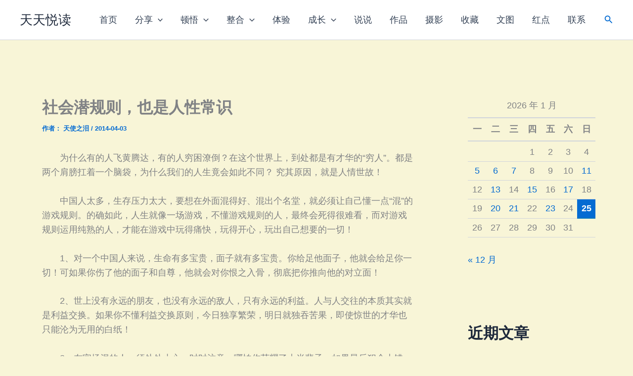

--- FILE ---
content_type: text/html; charset=UTF-8
request_url: https://yuedu.biz/unspoken-rules-of-society-human-knowledge/
body_size: 38286
content:
<!DOCTYPE html>
<html lang="zh-Hans">
<head>
<meta charset="UTF-8">
<meta name="viewport" content="width=device-width, initial-scale=1">
	<link rel="profile" href="https://gmpg.org/xfn/11"> 
	<title>社会潜规则，也是人性常识 &#8211; 天天悦读</title>
<meta name='robots' content='max-image-preview:large' />
<link rel="alternate" type="application/rss+xml" title="天天悦读 &raquo; Feed" href="https://yuedu.biz/feed/" />
<link rel="alternate" type="application/rss+xml" title="天天悦读 &raquo; 评论 Feed" href="https://yuedu.biz/comments/feed/" />
<link rel="alternate" type="application/rss+xml" title="天天悦读 &raquo; 社会潜规则，也是人性常识 评论 Feed" href="https://yuedu.biz/unspoken-rules-of-society-human-knowledge/feed/" />
<link rel="alternate" title="oEmbed (JSON)" type="application/json+oembed" href="https://yuedu.biz/wp-json/oembed/1.0/embed?url=https%3A%2F%2Fyuedu.biz%2Funspoken-rules-of-society-human-knowledge%2F" />
<link rel="alternate" title="oEmbed (XML)" type="text/xml+oembed" href="https://yuedu.biz/wp-json/oembed/1.0/embed?url=https%3A%2F%2Fyuedu.biz%2Funspoken-rules-of-society-human-knowledge%2F&#038;format=xml" />
<style id='wp-img-auto-sizes-contain-inline-css'>
img:is([sizes=auto i],[sizes^="auto," i]){contain-intrinsic-size:3000px 1500px}
/*# sourceURL=wp-img-auto-sizes-contain-inline-css */
</style>
<link rel='stylesheet' id='astra-theme-css-css' href='https://yuedu.biz/wp-content/themes/astra/assets/css/minified/main.min.css?ver=4.12.0' media='all' />
<style id='astra-theme-css-inline-css'>
:root{--ast-post-nav-space:0;--ast-container-default-xlg-padding:2.5em;--ast-container-default-lg-padding:2.5em;--ast-container-default-slg-padding:2em;--ast-container-default-md-padding:2.5em;--ast-container-default-sm-padding:2.5em;--ast-container-default-xs-padding:2.4em;--ast-container-default-xxs-padding:1.8em;--ast-code-block-background:#ECEFF3;--ast-comment-inputs-background:#F9FAFB;--ast-normal-container-width:1200px;--ast-narrow-container-width:750px;--ast-blog-title-font-weight:600;--ast-blog-meta-weight:600;--ast-global-color-primary:var(--ast-global-color-5);--ast-global-color-secondary:var(--ast-global-color-4);--ast-global-color-alternate-background:var(--ast-global-color-7);--ast-global-color-subtle-background:var(--ast-global-color-6);--ast-bg-style-guide:var( --ast-global-color-secondary,--ast-global-color-5 );--ast-shadow-style-guide:0px 0px 4px 0 #00000057;--ast-global-dark-bg-style:#fff;--ast-global-dark-lfs:#fbfbfb;--ast-widget-bg-color:#fafafa;--ast-wc-container-head-bg-color:#fbfbfb;--ast-title-layout-bg:#eeeeee;--ast-search-border-color:#e7e7e7;--ast-lifter-hover-bg:#e6e6e6;--ast-gallery-block-color:#000;--srfm-color-input-label:var(--ast-global-color-2);}html{font-size:112.5%;}a{color:var(--ast-global-color-0);}a:hover,a:focus{color:var(--ast-global-color-1);}body,button,input,select,textarea,.ast-button,.ast-custom-button{font-family:-apple-system,BlinkMacSystemFont,Segoe UI,Roboto,Oxygen-Sans,Ubuntu,Cantarell,Helvetica Neue,sans-serif;font-weight:400;font-size:18px;font-size:1rem;line-height:var(--ast-body-line-height,1.65);}blockquote{color:var(--ast-global-color-3);}h1,h2,h3,h4,h5,h6,.entry-content :where(h1,h2,h3,h4,h5,h6),.site-title,.site-title a{font-weight:600;}.ast-site-identity .site-title a{color:var(--ast-global-color-2);}.site-title{font-size:26px;font-size:1.4444444444444rem;display:block;}.site-header .site-description{font-size:15px;font-size:0.83333333333333rem;display:none;}.entry-title{font-size:20px;font-size:1.1111111111111rem;}.ast-blog-single-element.ast-taxonomy-container a{font-size:14px;font-size:0.77777777777778rem;}.ast-blog-meta-container{font-size:13px;font-size:0.72222222222222rem;}.archive .ast-article-post,.blog .ast-article-post,.archive .ast-article-post:hover,.blog .ast-article-post:hover{border-top-left-radius:6px;border-top-right-radius:6px;border-bottom-right-radius:6px;border-bottom-left-radius:6px;overflow:hidden;}h1,.entry-content :where(h1){font-size:36px;font-size:2rem;font-weight:600;line-height:1.4em;}h2,.entry-content :where(h2){font-size:30px;font-size:1.6666666666667rem;font-weight:600;line-height:1.3em;}h3,.entry-content :where(h3){font-size:24px;font-size:1.3333333333333rem;font-weight:600;line-height:1.3em;}h4,.entry-content :where(h4){font-size:20px;font-size:1.1111111111111rem;line-height:1.2em;font-weight:600;}h5,.entry-content :where(h5){font-size:18px;font-size:1rem;line-height:1.2em;font-weight:600;}h6,.entry-content :where(h6){font-size:16px;font-size:0.88888888888889rem;line-height:1.25em;font-weight:600;}::selection{background-color:var(--ast-global-color-0);color:#ffffff;}body,h1,h2,h3,h4,h5,h6,.entry-title a,.entry-content :where(h1,h2,h3,h4,h5,h6){color:var(--ast-global-color-3);}.tagcloud a:hover,.tagcloud a:focus,.tagcloud a.current-item{color:#ffffff;border-color:var(--ast-global-color-0);background-color:var(--ast-global-color-0);}input:focus,input[type="text"]:focus,input[type="email"]:focus,input[type="url"]:focus,input[type="password"]:focus,input[type="reset"]:focus,input[type="search"]:focus,textarea:focus{border-color:var(--ast-global-color-0);}input[type="radio"]:checked,input[type=reset],input[type="checkbox"]:checked,input[type="checkbox"]:hover:checked,input[type="checkbox"]:focus:checked,input[type=range]::-webkit-slider-thumb{border-color:var(--ast-global-color-0);background-color:var(--ast-global-color-0);box-shadow:none;}.site-footer a:hover + .post-count,.site-footer a:focus + .post-count{background:var(--ast-global-color-0);border-color:var(--ast-global-color-0);}.single .nav-links .nav-previous,.single .nav-links .nav-next{color:var(--ast-global-color-0);}.entry-meta,.entry-meta *{line-height:1.45;color:var(--ast-global-color-0);font-weight:600;}.entry-meta a:not(.ast-button):hover,.entry-meta a:not(.ast-button):hover *,.entry-meta a:not(.ast-button):focus,.entry-meta a:not(.ast-button):focus *,.page-links > .page-link,.page-links .page-link:hover,.post-navigation a:hover{color:var(--ast-global-color-1);}#cat option,.secondary .calendar_wrap thead a,.secondary .calendar_wrap thead a:visited{color:var(--ast-global-color-0);}.secondary .calendar_wrap #today,.ast-progress-val span{background:var(--ast-global-color-0);}.secondary a:hover + .post-count,.secondary a:focus + .post-count{background:var(--ast-global-color-0);border-color:var(--ast-global-color-0);}.calendar_wrap #today > a{color:#ffffff;}.page-links .page-link,.single .post-navigation a{color:var(--ast-global-color-3);}.ast-search-menu-icon .search-form button.search-submit{padding:0 4px;}.ast-search-menu-icon form.search-form{padding-right:0;}.ast-search-menu-icon.slide-search input.search-field{width:0;}.ast-header-search .ast-search-menu-icon.ast-dropdown-active .search-form,.ast-header-search .ast-search-menu-icon.ast-dropdown-active .search-field:focus{transition:all 0.2s;}.search-form input.search-field:focus{outline:none;}.ast-search-menu-icon .search-form button.search-submit:focus,.ast-theme-transparent-header .ast-header-search .ast-dropdown-active .ast-icon,.ast-theme-transparent-header .ast-inline-search .search-field:focus .ast-icon{color:var(--ast-global-color-1);}.ast-header-search .slide-search .search-form{border:2px solid var(--ast-global-color-0);}.ast-header-search .slide-search .search-field{background-color:(--ast-global-dark-bg-style);}.ast-archive-title{color:var(--ast-global-color-2);}.widget-title{font-size:25px;font-size:1.3888888888889rem;color:var(--ast-global-color-2);}#secondary,#secondary button,#secondary input,#secondary select,#secondary textarea{font-size:18px;font-size:1rem;}.ast-single-post .entry-content a,.ast-comment-content a:not(.ast-comment-edit-reply-wrap a){text-decoration:underline;}.ast-single-post .entry-content .uagb-tab a,.ast-single-post .entry-content .uagb-ifb-cta a,.ast-single-post .entry-content .uabb-module-content a,.ast-single-post .entry-content .uagb-post-grid a,.ast-single-post .entry-content .uagb-timeline a,.ast-single-post .entry-content .uagb-toc__wrap a,.ast-single-post .entry-content .uagb-taxomony-box a,.entry-content .wp-block-latest-posts > li > a,.ast-single-post .entry-content .wp-block-file__button,a.ast-post-filter-single,.ast-single-post .ast-comment-content .comment-reply-link,.ast-single-post .ast-comment-content .comment-edit-link{text-decoration:none;}.ast-search-menu-icon.slide-search a:focus-visible:focus-visible,.astra-search-icon:focus-visible,#close:focus-visible,a:focus-visible,.ast-menu-toggle:focus-visible,.site .skip-link:focus-visible,.wp-block-loginout input:focus-visible,.wp-block-search.wp-block-search__button-inside .wp-block-search__inside-wrapper,.ast-header-navigation-arrow:focus-visible,.ast-orders-table__row .ast-orders-table__cell:focus-visible,a#ast-apply-coupon:focus-visible,#ast-apply-coupon:focus-visible,#close:focus-visible,.button.search-submit:focus-visible,#search_submit:focus,.normal-search:focus-visible,.ast-header-account-wrap:focus-visible,.astra-cart-drawer-close:focus,.ast-single-variation:focus,.ast-button:focus,.ast-builder-button-wrap:has(.ast-custom-button-link:focus),.ast-builder-button-wrap .ast-custom-button-link:focus{outline-style:dotted;outline-color:inherit;outline-width:thin;}input:focus,input[type="text"]:focus,input[type="email"]:focus,input[type="url"]:focus,input[type="password"]:focus,input[type="reset"]:focus,input[type="search"]:focus,input[type="number"]:focus,textarea:focus,.wp-block-search__input:focus,[data-section="section-header-mobile-trigger"] .ast-button-wrap .ast-mobile-menu-trigger-minimal:focus,.ast-mobile-popup-drawer.active .menu-toggle-close:focus,#ast-scroll-top:focus,#coupon_code:focus,#ast-coupon-code:focus{border-style:dotted;border-color:inherit;border-width:thin;}input{outline:none;}.ast-logo-title-inline .site-logo-img{padding-right:1em;}body .ast-oembed-container *{position:absolute;top:0;width:100%;height:100%;left:0;}body .wp-block-embed-pocket-casts .ast-oembed-container *{position:unset;}.ast-single-post-featured-section + article {margin-top: 2em;}.site-content .ast-single-post-featured-section img {width: 100%;overflow: hidden;object-fit: cover;}.ast-separate-container .site-content .ast-single-post-featured-section + article {margin-top: -80px;z-index: 9;position: relative;border-radius: 4px;}@media (min-width: 922px) {.ast-no-sidebar .site-content .ast-article-image-container--wide {margin-left: -120px;margin-right: -120px;max-width: unset;width: unset;}.ast-left-sidebar .site-content .ast-article-image-container--wide,.ast-right-sidebar .site-content .ast-article-image-container--wide {margin-left: -10px;margin-right: -10px;}.site-content .ast-article-image-container--full {margin-left: calc( -50vw + 50%);margin-right: calc( -50vw + 50%);max-width: 100vw;width: 100vw;}.ast-left-sidebar .site-content .ast-article-image-container--full,.ast-right-sidebar .site-content .ast-article-image-container--full {margin-left: -10px;margin-right: -10px;max-width: inherit;width: auto;}}.site > .ast-single-related-posts-container {margin-top: 0;}@media (min-width: 922px) {.ast-desktop .ast-container--narrow {max-width: var(--ast-narrow-container-width);margin: 0 auto;}}#secondary {margin: 4em 0 2.5em;word-break: break-word;line-height: 2;}#secondary li {margin-bottom: 0.75em;}#secondary li:last-child {margin-bottom: 0;}@media (max-width: 768px) {.js_active .ast-plain-container.ast-single-post #secondary {margin-top: 1.5em;}}.ast-separate-container.ast-two-container #secondary .widget {background-color: #fff;padding: 2em;margin-bottom: 2em;}@media (min-width: 993px) {.ast-left-sidebar #secondary {padding-right: 60px;}.ast-right-sidebar #secondary {padding-left: 60px;}}@media (max-width: 993px) {.ast-right-sidebar #secondary {padding-left: 30px;}.ast-left-sidebar #secondary {padding-right: 30px;}}@media (min-width: 993px) {.ast-page-builder-template.ast-left-sidebar #secondary {padding-left: 60px;}.ast-page-builder-template.ast-right-sidebar #secondary {padding-right: 60px;}}@media (max-width: 993px) {.ast-page-builder-template.ast-right-sidebar #secondary {padding-right: 30px;}.ast-page-builder-template.ast-left-sidebar #secondary {padding-left: 30px;}}input[type="text"],input[type="number"],input[type="email"],input[type="url"],input[type="password"],input[type="search"],input[type=reset],input[type=tel],input[type=date],select,textarea{font-size:16px;font-style:normal;font-weight:400;line-height:24px;width:100%;padding:12px 16px;border-radius:4px;box-shadow:0px 1px 2px 0px rgba(0,0,0,0.05);color:var(--ast-form-input-text,#475569);}input[type="text"],input[type="number"],input[type="email"],input[type="url"],input[type="password"],input[type="search"],input[type=reset],input[type=tel],input[type=date],select{height:40px;}input[type="date"]{border-width:1px;border-style:solid;border-color:var(--ast-border-color);background:var( --ast-global-color-secondary,--ast-global-color-5 );}input[type="text"]:focus,input[type="number"]:focus,input[type="email"]:focus,input[type="url"]:focus,input[type="password"]:focus,input[type="search"]:focus,input[type=reset]:focus,input[type="tel"]:focus,input[type="date"]:focus,select:focus,textarea:focus{border-color:#046BD2;box-shadow:none;outline:none;color:var(--ast-form-input-focus-text,#475569);}label,legend{color:#111827;font-size:14px;font-style:normal;font-weight:500;line-height:20px;}select{padding:6px 10px;}fieldset{padding:30px;border-radius:4px;}button,.ast-button,.button,input[type="button"],input[type="reset"],input[type="submit"]{border-radius:4px;box-shadow:0px 1px 2px 0px rgba(0,0,0,0.05);}:root{--ast-comment-inputs-background:#FFF;}::placeholder{color:var(--ast-form-field-color,#9CA3AF);}::-ms-input-placeholder{color:var(--ast-form-field-color,#9CA3AF);}@media (max-width:921.9px){#ast-desktop-header{display:none;}}@media (min-width:922px){#ast-mobile-header{display:none;}}.wp-block-buttons.aligncenter{justify-content:center;}@media (max-width:921px){.ast-theme-transparent-header #primary,.ast-theme-transparent-header #secondary{padding:0;}}@media (max-width:921px){.ast-plain-container.ast-no-sidebar #primary{padding:0;}}.ast-plain-container.ast-no-sidebar #primary{margin-top:0;margin-bottom:0;}@media (min-width:1200px){.ast-plain-container.ast-no-sidebar #primary{margin-top:60px;margin-bottom:60px;}}.wp-block-button.is-style-outline .wp-block-button__link{border-color:var(--ast-global-color-0);border-top-width:0px;border-right-width:0px;border-bottom-width:0px;border-left-width:0px;}div.wp-block-button.is-style-outline > .wp-block-button__link:not(.has-text-color),div.wp-block-button.wp-block-button__link.is-style-outline:not(.has-text-color){color:var(--ast-global-color-0);}.wp-block-button.is-style-outline .wp-block-button__link:hover,.wp-block-buttons .wp-block-button.is-style-outline .wp-block-button__link:focus,.wp-block-buttons .wp-block-button.is-style-outline > .wp-block-button__link:not(.has-text-color):hover,.wp-block-buttons .wp-block-button.wp-block-button__link.is-style-outline:not(.has-text-color):hover{color:#ffffff;background-color:var(--ast-global-color-1);border-color:var(--ast-global-color-1);}.post-page-numbers.current .page-link,.ast-pagination .page-numbers.current{color:#ffffff;border-color:var(--ast-global-color-0);background-color:var(--ast-global-color-0);}.wp-block-button.is-style-outline .wp-block-button__link{border-top-width:0px;border-right-width:0px;border-bottom-width:0px;border-left-width:0px;}.wp-block-buttons .wp-block-button.is-style-outline .wp-block-button__link.wp-element-button,.ast-outline-button,.wp-block-uagb-buttons-child .uagb-buttons-repeater.ast-outline-button{border-color:var(--ast-global-color-0);border-top-width:2px;border-right-width:2px;border-bottom-width:2px;border-left-width:2px;font-family:inherit;font-weight:500;font-size:16px;font-size:0.88888888888889rem;line-height:1em;padding-top:13px;padding-right:30px;padding-bottom:13px;padding-left:30px;}.wp-block-buttons .wp-block-button.is-style-outline > .wp-block-button__link:not(.has-text-color),.wp-block-buttons .wp-block-button.wp-block-button__link.is-style-outline:not(.has-text-color),.ast-outline-button{color:var(--ast-global-color-0);}.wp-block-button.is-style-outline .wp-block-button__link:hover,.wp-block-buttons .wp-block-button.is-style-outline .wp-block-button__link:focus,.wp-block-buttons .wp-block-button.is-style-outline > .wp-block-button__link:not(.has-text-color):hover,.wp-block-buttons .wp-block-button.wp-block-button__link.is-style-outline:not(.has-text-color):hover,.ast-outline-button:hover,.ast-outline-button:focus,.wp-block-uagb-buttons-child .uagb-buttons-repeater.ast-outline-button:hover,.wp-block-uagb-buttons-child .uagb-buttons-repeater.ast-outline-button:focus{color:#ffffff;background-color:var(--ast-global-color-1);border-color:var(--ast-global-color-1);}.ast-single-post .entry-content a.ast-outline-button,.ast-single-post .entry-content .is-style-outline>.wp-block-button__link{text-decoration:none;}.wp-block-button .wp-block-button__link.wp-element-button.is-style-outline:not(.has-background),.wp-block-button.is-style-outline>.wp-block-button__link.wp-element-button:not(.has-background),.ast-outline-button{background-color:transparent;}.uagb-buttons-repeater.ast-outline-button{border-radius:9999px;}@media (max-width:921px){.wp-block-buttons .wp-block-button.is-style-outline .wp-block-button__link.wp-element-button,.ast-outline-button,.wp-block-uagb-buttons-child .uagb-buttons-repeater.ast-outline-button{padding-top:12px;padding-right:28px;padding-bottom:12px;padding-left:28px;}}@media (max-width:544px){.wp-block-buttons .wp-block-button.is-style-outline .wp-block-button__link.wp-element-button,.ast-outline-button,.wp-block-uagb-buttons-child .uagb-buttons-repeater.ast-outline-button{padding-top:10px;padding-right:24px;padding-bottom:10px;padding-left:24px;}}.entry-content[data-ast-blocks-layout] > figure{margin-bottom:1em;}h1.widget-title{font-weight:600;}h2.widget-title{font-weight:600;}h3.widget-title{font-weight:600;}#page{display:flex;flex-direction:column;min-height:100vh;}.ast-404-layout-1 h1.page-title{color:var(--ast-global-color-2);}.single .post-navigation a{line-height:1em;height:inherit;}.error-404 .page-sub-title{font-size:1.5rem;font-weight:inherit;}.search .site-content .content-area .search-form{margin-bottom:0;}#page .site-content{flex-grow:1;}.widget{margin-bottom:1.25em;}#secondary li{line-height:1.5em;}#secondary .wp-block-group h2{margin-bottom:0.7em;}#secondary h2{font-size:1.7rem;}.ast-separate-container .ast-article-post,.ast-separate-container .ast-article-single,.ast-separate-container .comment-respond{padding:2.5em;}.ast-separate-container .ast-article-single .ast-article-single{padding:0;}.ast-article-single .wp-block-post-template-is-layout-grid{padding-left:0;}.ast-separate-container .comments-title,.ast-narrow-container .comments-title{padding:1.5em 2em;}.ast-page-builder-template .comment-form-textarea,.ast-comment-formwrap .ast-grid-common-col{padding:0;}.ast-comment-formwrap{padding:0;display:inline-flex;column-gap:20px;width:100%;margin-left:0;margin-right:0;}.comments-area textarea#comment:focus,.comments-area textarea#comment:active,.comments-area .ast-comment-formwrap input[type="text"]:focus,.comments-area .ast-comment-formwrap input[type="text"]:active {box-shadow:none;outline:none;}.archive.ast-page-builder-template .entry-header{margin-top:2em;}.ast-page-builder-template .ast-comment-formwrap{width:100%;}.entry-title{margin-bottom:0.6em;}.ast-archive-description p{font-size:inherit;font-weight:inherit;line-height:inherit;}.ast-article-single figure,.ast-article-single img:not(figure img){box-shadow:0 0 30px 0 rgba(0,0,0,.15);-webkit-box-shadow:0 0 30px 0 rgba(0,0,0,.15);-moz-box-shadow:0 0 30px 0 rgba(0,0,0,.15);}.ast-separate-container .ast-comment-list li.depth-1,.hentry{margin-bottom:1.5em;}.site-content section.ast-archive-description{margin-bottom:2em;}@media (min-width:921px){.ast-left-sidebar.ast-page-builder-template #secondary,.archive.ast-right-sidebar.ast-page-builder-template .site-main{padding-left:20px;padding-right:20px;}}@media (max-width:544px){.ast-comment-formwrap.ast-row{column-gap:10px;display:inline-block;}#ast-commentform .ast-grid-common-col{position:relative;width:100%;}}@media (min-width:1201px){.ast-separate-container .ast-article-post,.ast-separate-container .ast-article-single,.ast-separate-container .ast-author-box,.ast-separate-container .ast-404-layout-1,.ast-separate-container .no-results{padding:2.5em;}}@media (max-width:921px){.ast-left-sidebar #content > .ast-container{display:flex;flex-direction:column-reverse;width:100%;}}@media (max-width:921px){#secondary.secondary{padding-top:0;}.ast-separate-container.ast-right-sidebar #secondary{padding-left:1em;padding-right:1em;}.ast-separate-container.ast-two-container #secondary{padding-left:0;padding-right:0;}.ast-page-builder-template .entry-header #secondary,.ast-page-builder-template #secondary{margin-top:1.5em;}}@media (max-width:921px){.ast-right-sidebar #primary{padding-right:0;}.ast-page-builder-template.ast-left-sidebar #secondary,.ast-page-builder-template.ast-right-sidebar #secondary{padding-right:20px;padding-left:20px;}.ast-right-sidebar #secondary,.ast-left-sidebar #primary{padding-left:0;}.ast-left-sidebar #secondary{padding-right:0;}}@media (min-width:922px){.ast-separate-container.ast-right-sidebar #primary,.ast-separate-container.ast-left-sidebar #primary{border:0;}.search-no-results.ast-separate-container #primary{margin-bottom:4em;}}@media (min-width:922px){.ast-right-sidebar #primary{border-right:1px solid var(--ast-border-color);}.ast-left-sidebar #primary{border-left:1px solid var(--ast-border-color);}.ast-right-sidebar #secondary{border-left:1px solid var(--ast-border-color);margin-left:-1px;}.ast-left-sidebar #secondary{border-right:1px solid var(--ast-border-color);margin-right:-1px;}.ast-separate-container.ast-two-container.ast-right-sidebar #secondary{padding-left:30px;padding-right:0;}.ast-separate-container.ast-two-container.ast-left-sidebar #secondary{padding-right:30px;padding-left:0;}.ast-separate-container.ast-right-sidebar #secondary,.ast-separate-container.ast-left-sidebar #secondary{border:0;margin-left:auto;margin-right:auto;}.ast-separate-container.ast-two-container #secondary .widget:last-child{margin-bottom:0;}}.wp-block-button .wp-block-button__link{color:#ffffff;}.wp-block-button .wp-block-button__link:hover,.wp-block-button .wp-block-button__link:focus{color:#ffffff;background-color:var(--ast-global-color-1);border-color:var(--ast-global-color-1);}.wp-block-button .wp-block-button__link,.wp-block-search .wp-block-search__button,body .wp-block-file .wp-block-file__button{border-style:solid;border-top-width:0px;border-right-width:0px;border-left-width:0px;border-bottom-width:0px;border-color:var(--ast-global-color-0);background-color:var(--ast-global-color-0);color:#ffffff;font-family:inherit;font-weight:500;line-height:1em;font-size:16px;font-size:0.88888888888889rem;border-top-left-radius:3px;border-top-right-radius:3px;border-bottom-right-radius:3px;border-bottom-left-radius:3px;padding-top:10px;padding-right:20px;padding-bottom:10px;padding-left:20px;}.ast-single-post .entry-content .wp-block-button .wp-block-button__link,.ast-single-post .entry-content .wp-block-search .wp-block-search__button,body .entry-content .wp-block-file .wp-block-file__button{text-decoration:none;}.menu-toggle,button,.ast-button,.ast-custom-button,.button,input#submit,input[type="button"],input[type="submit"],input[type="reset"],#comments .submit,.search .search-submit,form[CLASS*="wp-block-search__"].wp-block-search .wp-block-search__inside-wrapper .wp-block-search__button,body .wp-block-file .wp-block-file__button,.search .search-submit{border-style:solid;border-top-width:0px;border-right-width:0px;border-left-width:0px;border-bottom-width:0px;color:#ffffff;border-color:var(--ast-global-color-0);background-color:var(--ast-global-color-0);padding-top:10px;padding-right:20px;padding-bottom:10px;padding-left:20px;font-family:inherit;font-weight:500;font-size:16px;font-size:0.88888888888889rem;line-height:1em;border-top-left-radius:3px;border-top-right-radius:3px;border-bottom-right-radius:3px;border-bottom-left-radius:3px;}button:focus,.menu-toggle:hover,button:hover,.ast-button:hover,.ast-custom-button:hover .button:hover,.ast-custom-button:hover ,input[type=reset]:hover,input[type=reset]:focus,input#submit:hover,input#submit:focus,input[type="button"]:hover,input[type="button"]:focus,input[type="submit"]:hover,input[type="submit"]:focus,form[CLASS*="wp-block-search__"].wp-block-search .wp-block-search__inside-wrapper .wp-block-search__button:hover,form[CLASS*="wp-block-search__"].wp-block-search .wp-block-search__inside-wrapper .wp-block-search__button:focus,body .wp-block-file .wp-block-file__button:hover,body .wp-block-file .wp-block-file__button:focus{color:#ffffff;background-color:var(--ast-global-color-1);border-color:var(--ast-global-color-1);}form[CLASS*="wp-block-search__"].wp-block-search .wp-block-search__inside-wrapper .wp-block-search__button.has-icon{padding-top:calc(10px - 3px);padding-right:calc(20px - 3px);padding-bottom:calc(10px - 3px);padding-left:calc(20px - 3px);}@media (max-width:921px){.ast-mobile-header-stack .main-header-bar .ast-search-menu-icon{display:inline-block;}.ast-header-break-point.ast-header-custom-item-outside .ast-mobile-header-stack .main-header-bar .ast-search-icon{margin:0;}.ast-comment-avatar-wrap img{max-width:2.5em;}.ast-comment-meta{padding:0 1.8888em 1.3333em;}}@media (min-width:544px){.ast-container{max-width:100%;}}@media (max-width:544px){.ast-separate-container .ast-article-post,.ast-separate-container .ast-article-single,.ast-separate-container .comments-title,.ast-separate-container .ast-archive-description{padding:1.5em 1em;}.ast-separate-container #content .ast-container{padding-left:0.54em;padding-right:0.54em;}.ast-separate-container .ast-comment-list .bypostauthor{padding:.5em;}.ast-search-menu-icon.ast-dropdown-active .search-field{width:170px;}.ast-separate-container #secondary{padding-top:0;}.ast-separate-container.ast-two-container #secondary .widget{margin-bottom:1.5em;padding-left:1em;padding-right:1em;}}@media (max-width:921px){.ast-header-break-point .ast-search-menu-icon.slide-search .search-form{right:0;}.ast-header-break-point .ast-mobile-header-stack .ast-search-menu-icon.slide-search .search-form{right:-1em;}} #ast-mobile-header .ast-site-header-cart-li a{pointer-events:none;}.ast-separate-container{background-color:#f8f5d7;background-image:none;}@media (max-width:921px){.site-title{display:block;}.site-header .site-description{display:none;}h1,.entry-content :where(h1){font-size:30px;}h2,.entry-content :where(h2){font-size:25px;}h3,.entry-content :where(h3){font-size:20px;}body,.ast-separate-container{background-color:#f8f5d7;background-image:none;}}@media (max-width:544px){.site-title{display:block;}.site-header .site-description{display:none;}h1,.entry-content :where(h1){font-size:30px;}h2,.entry-content :where(h2){font-size:25px;}h3,.entry-content :where(h3){font-size:20px;}body,.ast-separate-container{background-color:#f8f5d7;background-image:none;}}@media (max-width:921px){html{font-size:102.6%;}}@media (max-width:544px){html{font-size:102.6%;}}@media (min-width:922px){.ast-container{max-width:1240px;}}@media (min-width:922px){.site-content .ast-container{display:flex;}}@media (max-width:921px){.site-content .ast-container{flex-direction:column;}}.entry-content :where(h1,h2,h3,h4,h5,h6){clear:none;}@media (min-width:922px){.main-header-menu .sub-menu .menu-item.ast-left-align-sub-menu:hover > .sub-menu,.main-header-menu .sub-menu .menu-item.ast-left-align-sub-menu.focus > .sub-menu{margin-left:-0px;}}.entry-content li > p{margin-bottom:0;}.site .comments-area{padding-bottom:2em;margin-top:2em;}.wp-block-file {display: flex;align-items: center;flex-wrap: wrap;justify-content: space-between;}.wp-block-pullquote {border: none;}.wp-block-pullquote blockquote::before {content: "\201D";font-family: "Helvetica",sans-serif;display: flex;transform: rotate( 180deg );font-size: 6rem;font-style: normal;line-height: 1;font-weight: bold;align-items: center;justify-content: center;}.has-text-align-right > blockquote::before {justify-content: flex-start;}.has-text-align-left > blockquote::before {justify-content: flex-end;}figure.wp-block-pullquote.is-style-solid-color blockquote {max-width: 100%;text-align: inherit;}:root {--wp--custom--ast-default-block-top-padding: 3em;--wp--custom--ast-default-block-right-padding: 3em;--wp--custom--ast-default-block-bottom-padding: 3em;--wp--custom--ast-default-block-left-padding: 3em;--wp--custom--ast-container-width: 1200px;--wp--custom--ast-content-width-size: 1200px;--wp--custom--ast-wide-width-size: calc(1200px + var(--wp--custom--ast-default-block-left-padding) + var(--wp--custom--ast-default-block-right-padding));}.ast-narrow-container {--wp--custom--ast-content-width-size: 750px;--wp--custom--ast-wide-width-size: 750px;}@media(max-width: 921px) {:root {--wp--custom--ast-default-block-top-padding: 3em;--wp--custom--ast-default-block-right-padding: 2em;--wp--custom--ast-default-block-bottom-padding: 3em;--wp--custom--ast-default-block-left-padding: 2em;}}@media(max-width: 544px) {:root {--wp--custom--ast-default-block-top-padding: 3em;--wp--custom--ast-default-block-right-padding: 1.5em;--wp--custom--ast-default-block-bottom-padding: 3em;--wp--custom--ast-default-block-left-padding: 1.5em;}}.entry-content > .wp-block-group,.entry-content > .wp-block-cover,.entry-content > .wp-block-columns {padding-top: var(--wp--custom--ast-default-block-top-padding);padding-right: var(--wp--custom--ast-default-block-right-padding);padding-bottom: var(--wp--custom--ast-default-block-bottom-padding);padding-left: var(--wp--custom--ast-default-block-left-padding);}.ast-plain-container.ast-no-sidebar .entry-content > .alignfull,.ast-page-builder-template .ast-no-sidebar .entry-content > .alignfull {margin-left: calc( -50vw + 50%);margin-right: calc( -50vw + 50%);max-width: 100vw;width: 100vw;}.ast-plain-container.ast-no-sidebar .entry-content .alignfull .alignfull,.ast-page-builder-template.ast-no-sidebar .entry-content .alignfull .alignfull,.ast-plain-container.ast-no-sidebar .entry-content .alignfull .alignwide,.ast-page-builder-template.ast-no-sidebar .entry-content .alignfull .alignwide,.ast-plain-container.ast-no-sidebar .entry-content .alignwide .alignfull,.ast-page-builder-template.ast-no-sidebar .entry-content .alignwide .alignfull,.ast-plain-container.ast-no-sidebar .entry-content .alignwide .alignwide,.ast-page-builder-template.ast-no-sidebar .entry-content .alignwide .alignwide,.ast-plain-container.ast-no-sidebar .entry-content .wp-block-column .alignfull,.ast-page-builder-template.ast-no-sidebar .entry-content .wp-block-column .alignfull,.ast-plain-container.ast-no-sidebar .entry-content .wp-block-column .alignwide,.ast-page-builder-template.ast-no-sidebar .entry-content .wp-block-column .alignwide {margin-left: auto;margin-right: auto;width: 100%;}[data-ast-blocks-layout] .wp-block-separator:not(.is-style-dots) {height: 0;}[data-ast-blocks-layout] .wp-block-separator {margin: 20px auto;}[data-ast-blocks-layout] .wp-block-separator:not(.is-style-wide):not(.is-style-dots) {max-width: 100px;}[data-ast-blocks-layout] .wp-block-separator.has-background {padding: 0;}.entry-content[data-ast-blocks-layout] > * {max-width: var(--wp--custom--ast-content-width-size);margin-left: auto;margin-right: auto;}.entry-content[data-ast-blocks-layout] > .alignwide {max-width: var(--wp--custom--ast-wide-width-size);}.entry-content[data-ast-blocks-layout] .alignfull {max-width: none;}.entry-content .wp-block-columns {margin-bottom: 0;}blockquote {margin: 1.5em;border-color: rgba(0,0,0,0.05);}.wp-block-quote:not(.has-text-align-right):not(.has-text-align-center) {border-left: 5px solid rgba(0,0,0,0.05);}.has-text-align-right > blockquote,blockquote.has-text-align-right {border-right: 5px solid rgba(0,0,0,0.05);}.has-text-align-left > blockquote,blockquote.has-text-align-left {border-left: 5px solid rgba(0,0,0,0.05);}.wp-block-site-tagline,.wp-block-latest-posts .read-more {margin-top: 15px;}.wp-block-loginout p label {display: block;}.wp-block-loginout p:not(.login-remember):not(.login-submit) input {width: 100%;}.wp-block-loginout input:focus {border-color: transparent;}.wp-block-loginout input:focus {outline: thin dotted;}.entry-content .wp-block-media-text .wp-block-media-text__content {padding: 0 0 0 8%;}.entry-content .wp-block-media-text.has-media-on-the-right .wp-block-media-text__content {padding: 0 8% 0 0;}.entry-content .wp-block-media-text.has-background .wp-block-media-text__content {padding: 8%;}.entry-content .wp-block-cover:not([class*="background-color"]):not(.has-text-color.has-link-color) .wp-block-cover__inner-container,.entry-content .wp-block-cover:not([class*="background-color"]) .wp-block-cover-image-text,.entry-content .wp-block-cover:not([class*="background-color"]) .wp-block-cover-text,.entry-content .wp-block-cover-image:not([class*="background-color"]) .wp-block-cover__inner-container,.entry-content .wp-block-cover-image:not([class*="background-color"]) .wp-block-cover-image-text,.entry-content .wp-block-cover-image:not([class*="background-color"]) .wp-block-cover-text {color: var(--ast-global-color-primary,var(--ast-global-color-5));}.wp-block-loginout .login-remember input {width: 1.1rem;height: 1.1rem;margin: 0 5px 4px 0;vertical-align: middle;}.wp-block-latest-posts > li > *:first-child,.wp-block-latest-posts:not(.is-grid) > li:first-child {margin-top: 0;}.entry-content > .wp-block-buttons,.entry-content > .wp-block-uagb-buttons {margin-bottom: 1.5em;}.wp-block-search__inside-wrapper .wp-block-search__input {padding: 0 10px;color: var(--ast-global-color-3);background: var(--ast-global-color-primary,var(--ast-global-color-5));border-color: var(--ast-border-color);}.wp-block-latest-posts .read-more {margin-bottom: 1.5em;}.wp-block-search__no-button .wp-block-search__inside-wrapper .wp-block-search__input {padding-top: 5px;padding-bottom: 5px;}.wp-block-latest-posts .wp-block-latest-posts__post-date,.wp-block-latest-posts .wp-block-latest-posts__post-author {font-size: 1rem;}.wp-block-latest-posts > li > *,.wp-block-latest-posts:not(.is-grid) > li {margin-top: 12px;margin-bottom: 12px;}.ast-page-builder-template .entry-content[data-ast-blocks-layout] > .alignwide:where(:not(.uagb-is-root-container):not(.spectra-is-root-container)) > * {max-width: var(--wp--custom--ast-wide-width-size);}.ast-page-builder-template .entry-content[data-ast-blocks-layout] > .inherit-container-width > *,.ast-page-builder-template .entry-content[data-ast-blocks-layout] > *:not(.wp-block-group):where(:not(.uagb-is-root-container):not(.spectra-is-root-container)) > *,.entry-content[data-ast-blocks-layout] > .wp-block-cover .wp-block-cover__inner-container {max-width: none ;margin-left: auto;margin-right: auto;}.ast-page-builder-template .entry-content[data-ast-blocks-layout] > *,.ast-page-builder-template .entry-content[data-ast-blocks-layout] > .alignfull:where(:not(.wp-block-group):not(.uagb-is-root-container):not(.spectra-is-root-container)) > * {max-width: none;}.entry-content[data-ast-blocks-layout] .wp-block-cover:not(.alignleft):not(.alignright) {width: auto;}@media(max-width: 1200px) {.ast-separate-container .entry-content > .alignfull,.ast-separate-container .entry-content[data-ast-blocks-layout] > .alignwide,.ast-plain-container .entry-content[data-ast-blocks-layout] > .alignwide,.ast-plain-container .entry-content .alignfull {margin-left: calc(-1 * min(var(--ast-container-default-xlg-padding),20px)) ;margin-right: calc(-1 * min(var(--ast-container-default-xlg-padding),20px));}}@media(min-width: 1201px) {.ast-separate-container .entry-content > .alignfull {margin-left: calc(-1 * var(--ast-container-default-xlg-padding) );margin-right: calc(-1 * var(--ast-container-default-xlg-padding) );}.ast-separate-container .entry-content[data-ast-blocks-layout] > .alignwide,.ast-plain-container .entry-content[data-ast-blocks-layout] > .alignwide {margin-left: calc(-1 * var(--wp--custom--ast-default-block-left-padding) );margin-right: calc(-1 * var(--wp--custom--ast-default-block-right-padding) );}}@media(min-width: 921px) {.ast-separate-container .entry-content .wp-block-group.alignwide:not(.inherit-container-width) > :where(:not(.alignleft):not(.alignright)),.ast-plain-container .entry-content .wp-block-group.alignwide:not(.inherit-container-width) > :where(:not(.alignleft):not(.alignright)) {max-width: calc( var(--wp--custom--ast-content-width-size) + 80px );}.ast-plain-container.ast-right-sidebar .entry-content[data-ast-blocks-layout] .alignfull,.ast-plain-container.ast-left-sidebar .entry-content[data-ast-blocks-layout] .alignfull {margin-left: -60px;margin-right: -60px;}}@media(min-width: 544px) {.entry-content > .alignleft {margin-right: 20px;}.entry-content > .alignright {margin-left: 20px;}}@media (max-width:544px){.wp-block-columns .wp-block-column:not(:last-child){margin-bottom:20px;}.wp-block-latest-posts{margin:0;}}@media( max-width: 600px ) {.entry-content .wp-block-media-text .wp-block-media-text__content,.entry-content .wp-block-media-text.has-media-on-the-right .wp-block-media-text__content {padding: 8% 0 0;}.entry-content .wp-block-media-text.has-background .wp-block-media-text__content {padding: 8%;}}.ast-page-builder-template .entry-header {padding-left: 0;}.ast-narrow-container .site-content .wp-block-uagb-image--align-full .wp-block-uagb-image__figure {max-width: 100%;margin-left: auto;margin-right: auto;}.entry-content ul,.entry-content ol {padding: revert;margin: revert;padding-left: 20px;}:root .has-ast-global-color-0-color{color:var(--ast-global-color-0);}:root .has-ast-global-color-0-background-color{background-color:var(--ast-global-color-0);}:root .wp-block-button .has-ast-global-color-0-color{color:var(--ast-global-color-0);}:root .wp-block-button .has-ast-global-color-0-background-color{background-color:var(--ast-global-color-0);}:root .has-ast-global-color-1-color{color:var(--ast-global-color-1);}:root .has-ast-global-color-1-background-color{background-color:var(--ast-global-color-1);}:root .wp-block-button .has-ast-global-color-1-color{color:var(--ast-global-color-1);}:root .wp-block-button .has-ast-global-color-1-background-color{background-color:var(--ast-global-color-1);}:root .has-ast-global-color-2-color{color:var(--ast-global-color-2);}:root .has-ast-global-color-2-background-color{background-color:var(--ast-global-color-2);}:root .wp-block-button .has-ast-global-color-2-color{color:var(--ast-global-color-2);}:root .wp-block-button .has-ast-global-color-2-background-color{background-color:var(--ast-global-color-2);}:root .has-ast-global-color-3-color{color:var(--ast-global-color-3);}:root .has-ast-global-color-3-background-color{background-color:var(--ast-global-color-3);}:root .wp-block-button .has-ast-global-color-3-color{color:var(--ast-global-color-3);}:root .wp-block-button .has-ast-global-color-3-background-color{background-color:var(--ast-global-color-3);}:root .has-ast-global-color-4-color{color:var(--ast-global-color-4);}:root .has-ast-global-color-4-background-color{background-color:var(--ast-global-color-4);}:root .wp-block-button .has-ast-global-color-4-color{color:var(--ast-global-color-4);}:root .wp-block-button .has-ast-global-color-4-background-color{background-color:var(--ast-global-color-4);}:root .has-ast-global-color-5-color{color:var(--ast-global-color-5);}:root .has-ast-global-color-5-background-color{background-color:var(--ast-global-color-5);}:root .wp-block-button .has-ast-global-color-5-color{color:var(--ast-global-color-5);}:root .wp-block-button .has-ast-global-color-5-background-color{background-color:var(--ast-global-color-5);}:root .has-ast-global-color-6-color{color:var(--ast-global-color-6);}:root .has-ast-global-color-6-background-color{background-color:var(--ast-global-color-6);}:root .wp-block-button .has-ast-global-color-6-color{color:var(--ast-global-color-6);}:root .wp-block-button .has-ast-global-color-6-background-color{background-color:var(--ast-global-color-6);}:root .has-ast-global-color-7-color{color:var(--ast-global-color-7);}:root .has-ast-global-color-7-background-color{background-color:var(--ast-global-color-7);}:root .wp-block-button .has-ast-global-color-7-color{color:var(--ast-global-color-7);}:root .wp-block-button .has-ast-global-color-7-background-color{background-color:var(--ast-global-color-7);}:root .has-ast-global-color-8-color{color:var(--ast-global-color-8);}:root .has-ast-global-color-8-background-color{background-color:var(--ast-global-color-8);}:root .wp-block-button .has-ast-global-color-8-color{color:var(--ast-global-color-8);}:root .wp-block-button .has-ast-global-color-8-background-color{background-color:var(--ast-global-color-8);}:root{--ast-global-color-0:#046bd2;--ast-global-color-1:#045cb4;--ast-global-color-2:#1e293b;--ast-global-color-3:#334155;--ast-global-color-4:#F0F5FA;--ast-global-color-5:#FFFFFF;--ast-global-color-6:#D1D5DB;--ast-global-color-7:#111111;--ast-global-color-8:#111111;}:root {--ast-border-color : var(--ast-global-color-6);}.ast-single-entry-banner {-js-display: flex;display: flex;flex-direction: column;justify-content: center;text-align: center;position: relative;background: var(--ast-title-layout-bg);}.ast-single-entry-banner[data-banner-layout="layout-1"] {max-width: 1200px;background: inherit;padding: 20px 0;}.ast-single-entry-banner[data-banner-width-type="custom"] {margin: 0 auto;width: 100%;}.ast-single-entry-banner + .site-content .entry-header {margin-bottom: 0;}.site .ast-author-avatar {--ast-author-avatar-size: ;}a.ast-underline-text {text-decoration: underline;}.ast-container > .ast-terms-link {position: relative;display: block;}a.ast-button.ast-badge-tax {padding: 4px 8px;border-radius: 3px;font-size: inherit;}header.entry-header:not(.related-entry-header){text-align:left;}header.entry-header:not(.related-entry-header) .entry-title{font-weight:600;font-size:32px;font-size:1.7777777777778rem;}header.entry-header:not(.related-entry-header) .entry-meta,header.entry-header:not(.related-entry-header) .entry-meta *{font-weight:600;font-size:13px;font-size:0.72222222222222rem;}header.entry-header:not(.related-entry-header) > *:not(:last-child){margin-bottom:15px;}header.entry-header:not(.related-entry-header) .post-thumb-img-content{text-align:center;}header.entry-header:not(.related-entry-header) .post-thumb img,.ast-single-post-featured-section.post-thumb img{aspect-ratio:16/9;width:100%;height:100%;}@media (max-width:921px){header.entry-header:not(.related-entry-header){text-align:left;}}@media (max-width:544px){header.entry-header:not(.related-entry-header){text-align:left;}}.ast-archive-entry-banner {-js-display: flex;display: flex;flex-direction: column;justify-content: center;text-align: center;position: relative;background: var(--ast-title-layout-bg);}.ast-archive-entry-banner[data-banner-width-type="custom"] {margin: 0 auto;width: 100%;}.ast-archive-entry-banner[data-banner-layout="layout-1"] {background: inherit;padding: 20px 0;text-align: left;}body.archive .ast-archive-description{max-width:1200px;width:100%;text-align:left;padding-top:3em;padding-right:3em;padding-bottom:3em;padding-left:3em;}body.archive .ast-archive-description .ast-archive-title,body.archive .ast-archive-description .ast-archive-title *{font-weight:600;font-size:32px;font-size:1.7777777777778rem;}body.archive .ast-archive-description > *:not(:last-child){margin-bottom:10px;}@media (max-width:921px){body.archive .ast-archive-description{text-align:left;}}@media (max-width:544px){body.archive .ast-archive-description{text-align:left;}}.ast-breadcrumbs .trail-browse,.ast-breadcrumbs .trail-items,.ast-breadcrumbs .trail-items li{display:inline-block;margin:0;padding:0;border:none;background:inherit;text-indent:0;text-decoration:none;}.ast-breadcrumbs .trail-browse{font-size:inherit;font-style:inherit;font-weight:inherit;color:inherit;}.ast-breadcrumbs .trail-items{list-style:none;}.trail-items li::after{padding:0 0.3em;content:"\00bb";}.trail-items li:last-of-type::after{display:none;}.trail-items li::after{content:"\003E";}.ast-header-breadcrumb{padding-top:10px;padding-bottom:10px;width:100%;}.ast-default-menu-enable.ast-main-header-nav-open.ast-header-break-point .main-header-bar.ast-header-breadcrumb,.ast-main-header-nav-open .main-header-bar.ast-header-breadcrumb{padding-top:1em;padding-bottom:1em;}.ast-header-break-point .main-header-bar.ast-header-breadcrumb{border-bottom-width:1px;border-bottom-color:#eaeaea;border-bottom-style:solid;}.ast-breadcrumbs-wrapper{line-height:1.4;}.ast-breadcrumbs-wrapper .rank-math-breadcrumb p{margin-bottom:0px;}.ast-breadcrumbs-wrapper{display:block;width:100%;}h1,h2,h3,h4,h5,h6,.entry-content :where(h1,h2,h3,h4,h5,h6){color:var(--ast-global-color-2);}.entry-title a{color:var(--ast-global-color-2);}@media (max-width:921px){.ast-builder-grid-row-container.ast-builder-grid-row-tablet-3-firstrow .ast-builder-grid-row > *:first-child,.ast-builder-grid-row-container.ast-builder-grid-row-tablet-3-lastrow .ast-builder-grid-row > *:last-child{grid-column:1 / -1;}}@media (max-width:544px){.ast-builder-grid-row-container.ast-builder-grid-row-mobile-3-firstrow .ast-builder-grid-row > *:first-child,.ast-builder-grid-row-container.ast-builder-grid-row-mobile-3-lastrow .ast-builder-grid-row > *:last-child{grid-column:1 / -1;}}.ast-builder-layout-element[data-section="title_tagline"]{display:flex;}@media (max-width:921px){.ast-header-break-point .ast-builder-layout-element[data-section="title_tagline"]{display:flex;}}@media (max-width:544px){.ast-header-break-point .ast-builder-layout-element[data-section="title_tagline"]{display:flex;}}.ast-builder-menu-1{font-family:inherit;font-weight:inherit;}.ast-builder-menu-1 .menu-item > .menu-link{color:var(--ast-global-color-3);}.ast-builder-menu-1 .menu-item > .ast-menu-toggle{color:var(--ast-global-color-3);}.ast-builder-menu-1 .menu-item:hover > .menu-link,.ast-builder-menu-1 .inline-on-mobile .menu-item:hover > .ast-menu-toggle{color:var(--ast-global-color-1);}.ast-builder-menu-1 .menu-item:hover > .ast-menu-toggle{color:var(--ast-global-color-1);}.ast-builder-menu-1 .menu-item.current-menu-item > .menu-link,.ast-builder-menu-1 .inline-on-mobile .menu-item.current-menu-item > .ast-menu-toggle,.ast-builder-menu-1 .current-menu-ancestor > .menu-link{color:var(--ast-global-color-1);}.ast-builder-menu-1 .menu-item.current-menu-item > .ast-menu-toggle{color:var(--ast-global-color-1);}.ast-builder-menu-1 .sub-menu,.ast-builder-menu-1 .inline-on-mobile .sub-menu{border-top-width:2px;border-bottom-width:0px;border-right-width:0px;border-left-width:0px;border-color:var(--ast-global-color-0);border-style:solid;}.ast-builder-menu-1 .sub-menu .sub-menu{top:-2px;}.ast-builder-menu-1 .main-header-menu > .menu-item > .sub-menu,.ast-builder-menu-1 .main-header-menu > .menu-item > .astra-full-megamenu-wrapper{margin-top:0px;}.ast-desktop .ast-builder-menu-1 .main-header-menu > .menu-item > .sub-menu:before,.ast-desktop .ast-builder-menu-1 .main-header-menu > .menu-item > .astra-full-megamenu-wrapper:before{height:calc( 0px + 2px + 5px );}.ast-desktop .ast-builder-menu-1 .menu-item .sub-menu .menu-link{border-style:none;}@media (max-width:921px){.ast-header-break-point .ast-builder-menu-1 .menu-item.menu-item-has-children > .ast-menu-toggle{top:0;}.ast-builder-menu-1 .inline-on-mobile .menu-item.menu-item-has-children > .ast-menu-toggle{right:-15px;}.ast-builder-menu-1 .menu-item-has-children > .menu-link:after{content:unset;}.ast-builder-menu-1 .main-header-menu > .menu-item > .sub-menu,.ast-builder-menu-1 .main-header-menu > .menu-item > .astra-full-megamenu-wrapper{margin-top:0;}}@media (max-width:544px){.ast-header-break-point .ast-builder-menu-1 .menu-item.menu-item-has-children > .ast-menu-toggle{top:0;}.ast-builder-menu-1 .main-header-menu > .menu-item > .sub-menu,.ast-builder-menu-1 .main-header-menu > .menu-item > .astra-full-megamenu-wrapper{margin-top:0;}}.ast-builder-menu-1{display:flex;}@media (max-width:921px){.ast-header-break-point .ast-builder-menu-1{display:flex;}}@media (max-width:544px){.ast-header-break-point .ast-builder-menu-1{display:flex;}}.main-header-bar .main-header-bar-navigation .ast-search-icon {display: block;z-index: 4;position: relative;}.ast-search-icon .ast-icon {z-index: 4;}.ast-search-icon {z-index: 4;position: relative;line-height: normal;}.main-header-bar .ast-search-menu-icon .search-form {background-color: #ffffff;}.ast-search-menu-icon.ast-dropdown-active.slide-search .search-form {visibility: visible;opacity: 1;}.ast-search-menu-icon .search-form {border: 1px solid var(--ast-search-border-color);line-height: normal;padding: 0 3em 0 0;border-radius: 2px;display: inline-block;-webkit-backface-visibility: hidden;backface-visibility: hidden;position: relative;color: inherit;background-color: #fff;}.ast-search-menu-icon .astra-search-icon {-js-display: flex;display: flex;line-height: normal;}.ast-search-menu-icon .astra-search-icon:focus {outline: none;}.ast-search-menu-icon .search-field {border: none;background-color: transparent;transition: all .3s;border-radius: inherit;color: inherit;font-size: inherit;width: 0;color: #757575;}.ast-search-menu-icon .search-submit {display: none;background: none;border: none;font-size: 1.3em;color: #757575;}.ast-search-menu-icon.ast-dropdown-active {visibility: visible;opacity: 1;position: relative;}.ast-search-menu-icon.ast-dropdown-active .search-field,.ast-dropdown-active.ast-search-menu-icon.slide-search input.search-field {width: 235px;}.ast-header-search .ast-search-menu-icon.slide-search .search-form,.ast-header-search .ast-search-menu-icon.ast-inline-search .search-form {-js-display: flex;display: flex;align-items: center;}.ast-search-menu-icon.ast-inline-search .search-field {width : 100%;padding : 0.60em;padding-right : 5.5em;transition: all 0.2s;}.site-header-section-left .ast-search-menu-icon.slide-search .search-form {padding-left: 2em;padding-right: unset;left: -1em;right: unset;}.site-header-section-left .ast-search-menu-icon.slide-search .search-form .search-field {margin-right: unset;}.ast-search-menu-icon.slide-search .search-form {-webkit-backface-visibility: visible;backface-visibility: visible;visibility: hidden;opacity: 0;transition: all .2s;position: absolute;z-index: 3;right: -1em;top: 50%;transform: translateY(-50%);}.ast-header-search .ast-search-menu-icon .search-form .search-field:-ms-input-placeholder,.ast-header-search .ast-search-menu-icon .search-form .search-field:-ms-input-placeholder{opacity:0.5;}.ast-header-search .ast-search-menu-icon.slide-search .search-form,.ast-header-search .ast-search-menu-icon.ast-inline-search .search-form{-js-display:flex;display:flex;align-items:center;}.ast-builder-layout-element.ast-header-search{height:auto;}.ast-header-search .astra-search-icon{font-size:18px;}.ast-search-menu-icon{z-index:5;}@media (max-width:921px){.ast-header-search .astra-search-icon{font-size:18px;}.ast-mobile-header-content .ast-header-search .ast-search-menu-icon .search-form{overflow:visible;}}@media (max-width:544px){.ast-header-search .astra-search-icon{font-size:18px;}}.ast-header-search{display:flex;}@media (max-width:921px){.ast-header-break-point .ast-header-search{display:flex;}}@media (max-width:544px){.ast-header-break-point .ast-header-search{display:flex;}}.site-below-footer-wrap{padding-top:20px;padding-bottom:20px;}.site-below-footer-wrap[data-section="section-below-footer-builder"]{background-color:var(--ast-global-color-5);min-height:60px;border-style:solid;border-width:0px;border-top-width:1px;border-top-color:var( --ast-global-color-subtle-background,--ast-global-color-7 );}.site-below-footer-wrap[data-section="section-below-footer-builder"] .ast-builder-grid-row{max-width:1200px;min-height:60px;margin-left:auto;margin-right:auto;}.site-below-footer-wrap[data-section="section-below-footer-builder"] .ast-builder-grid-row,.site-below-footer-wrap[data-section="section-below-footer-builder"] .site-footer-section{align-items:center;}.site-below-footer-wrap[data-section="section-below-footer-builder"].ast-footer-row-inline .site-footer-section{display:flex;margin-bottom:0;}.ast-builder-grid-row-full .ast-builder-grid-row{grid-template-columns:1fr;}@media (max-width:921px){.site-below-footer-wrap[data-section="section-below-footer-builder"].ast-footer-row-tablet-inline .site-footer-section{display:flex;margin-bottom:0;}.site-below-footer-wrap[data-section="section-below-footer-builder"].ast-footer-row-tablet-stack .site-footer-section{display:block;margin-bottom:10px;}.ast-builder-grid-row-container.ast-builder-grid-row-tablet-full .ast-builder-grid-row{grid-template-columns:1fr;}}@media (max-width:544px){.site-below-footer-wrap[data-section="section-below-footer-builder"].ast-footer-row-mobile-inline .site-footer-section{display:flex;margin-bottom:0;}.site-below-footer-wrap[data-section="section-below-footer-builder"].ast-footer-row-mobile-stack .site-footer-section{display:block;margin-bottom:10px;}.ast-builder-grid-row-container.ast-builder-grid-row-mobile-full .ast-builder-grid-row{grid-template-columns:1fr;}}.site-below-footer-wrap[data-section="section-below-footer-builder"]{display:grid;}@media (max-width:921px){.ast-header-break-point .site-below-footer-wrap[data-section="section-below-footer-builder"]{display:grid;}}@media (max-width:544px){.ast-header-break-point .site-below-footer-wrap[data-section="section-below-footer-builder"]{display:grid;}}.ast-footer-copyright{text-align:center;}.ast-footer-copyright.site-footer-focus-item {color:var(--ast-global-color-3);}@media (max-width:921px){.ast-footer-copyright{text-align:center;}}@media (max-width:544px){.ast-footer-copyright{text-align:center;}}.ast-footer-copyright.site-footer-focus-item {font-size:16px;font-size:0.88888888888889rem;}.ast-footer-copyright.ast-builder-layout-element{display:flex;}@media (max-width:921px){.ast-header-break-point .ast-footer-copyright.ast-builder-layout-element{display:flex;}}@media (max-width:544px){.ast-header-break-point .ast-footer-copyright.ast-builder-layout-element{display:flex;}}.site-footer{background-image:none;}.footer-widget-area.widget-area.site-footer-focus-item{width:auto;}.ast-footer-row-inline .footer-widget-area.widget-area.site-footer-focus-item{width:100%;}.ast-header-break-point .main-header-bar{border-bottom-width:1px;}@media (min-width:922px){.main-header-bar{border-bottom-width:1px;}}@media (min-width:922px){#primary{width:70%;}#secondary{width:30%;}}.main-header-menu .menu-item, #astra-footer-menu .menu-item, .main-header-bar .ast-masthead-custom-menu-items{-js-display:flex;display:flex;-webkit-box-pack:center;-webkit-justify-content:center;-moz-box-pack:center;-ms-flex-pack:center;justify-content:center;-webkit-box-orient:vertical;-webkit-box-direction:normal;-webkit-flex-direction:column;-moz-box-orient:vertical;-moz-box-direction:normal;-ms-flex-direction:column;flex-direction:column;}.main-header-menu > .menu-item > .menu-link, #astra-footer-menu > .menu-item > .menu-link{height:100%;-webkit-box-align:center;-webkit-align-items:center;-moz-box-align:center;-ms-flex-align:center;align-items:center;-js-display:flex;display:flex;}.ast-header-break-point .main-navigation ul .menu-item .menu-link .icon-arrow:first-of-type svg{top:.2em;margin-top:0px;margin-left:0px;width:.65em;transform:translate(0, -2px) rotateZ(270deg);}.ast-mobile-popup-content .ast-submenu-expanded > .ast-menu-toggle{transform:rotateX(180deg);overflow-y:auto;}@media (min-width:922px){.ast-builder-menu .main-navigation > ul > li:last-child a{margin-right:0;}}.ast-separate-container .ast-article-inner{background-color:transparent;background-image:none;}.ast-separate-container .ast-article-post{background-color:#f8f5d7;background-image:none;}@media (max-width:921px){.ast-separate-container .ast-article-post{background-color:#f8f5d7;background-image:none;}}@media (max-width:544px){.ast-separate-container .ast-article-post{background-color:#f8f5d7;background-image:none;}}.ast-separate-container .ast-article-single:not(.ast-related-post), .ast-separate-container .error-404, .ast-separate-container .no-results, .single.ast-separate-container .site-main .ast-author-meta, .ast-separate-container .related-posts-title-wrapper, .ast-separate-container .comments-count-wrapper, .ast-box-layout.ast-plain-container .site-content, .ast-padded-layout.ast-plain-container .site-content, .ast-separate-container .ast-archive-description, .ast-separate-container .comments-area{background-color:#f8f5d7;background-image:none;}@media (max-width:921px){.ast-separate-container .ast-article-single:not(.ast-related-post), .ast-separate-container .error-404, .ast-separate-container .no-results, .single.ast-separate-container .site-main .ast-author-meta, .ast-separate-container .related-posts-title-wrapper, .ast-separate-container .comments-count-wrapper, .ast-box-layout.ast-plain-container .site-content, .ast-padded-layout.ast-plain-container .site-content, .ast-separate-container .ast-archive-description{background-color:#f8f5d7;background-image:none;}}@media (max-width:544px){.ast-separate-container .ast-article-single:not(.ast-related-post), .ast-separate-container .error-404, .ast-separate-container .no-results, .single.ast-separate-container .site-main .ast-author-meta, .ast-separate-container .related-posts-title-wrapper, .ast-separate-container .comments-count-wrapper, .ast-box-layout.ast-plain-container .site-content, .ast-padded-layout.ast-plain-container .site-content, .ast-separate-container .ast-archive-description{background-color:#f8f5d7;background-image:none;}}.ast-separate-container.ast-two-container #secondary .widget{background-color:#f8f5d7;background-image:none;}@media (max-width:921px){.ast-separate-container.ast-two-container #secondary .widget{background-color:#f8f5d7;background-image:none;}}@media (max-width:544px){.ast-separate-container.ast-two-container #secondary .widget{background-color:#f8f5d7;background-image:none;}}.ast-plain-container, .ast-page-builder-template{background-color:#f8f5d7;background-image:none;}@media (max-width:921px){.ast-plain-container, .ast-page-builder-template{background-color:#f8f5d7;background-image:none;}}@media (max-width:544px){.ast-plain-container, .ast-page-builder-template{background-color:#f8f5d7;background-image:none;}}
		.ast-related-post-title, .entry-meta * {
			word-break: break-word;
		}
		.ast-related-post-cta.read-more .ast-related-post-link {
			text-decoration: none;
		}
		.ast-page-builder-template .ast-related-post .entry-header, .ast-related-post-content .entry-header, .ast-related-post-content .entry-meta {
			margin: 1em auto 1em auto;
			padding: 0;
		}
		.ast-related-posts-wrapper {
			display: grid;
			grid-column-gap: 25px;
			grid-row-gap: 25px;
		}
		.ast-related-posts-wrapper .ast-related-post, .ast-related-post-featured-section {
			padding: 0;
			margin: 0;
			width: 100%;
			position: relative;
		}
		.ast-related-posts-inner-section {
			height: 100%;
		}
		.post-has-thumb + .entry-header, .post-has-thumb + .entry-content {
			margin-top: 1em;
		}
		.ast-related-post-content .entry-meta {
			margin-top: 0.5em;
		}
		.ast-related-posts-inner-section .post-thumb-img-content {
			margin: 0;
			position: relative;
		}
		
				.ast-single-related-posts-container {
					border-top: 1px solid var(--ast-single-post-border, var(--ast-border-color));
				}
				.ast-separate-container .ast-single-related-posts-container {
					border-top: 0;
				}
				.ast-single-related-posts-container {
					padding-top: 2em;
				}
				.ast-related-posts-title-section {
					padding-bottom: 20px;
				}
				.ast-page-builder-template .ast-single-related-posts-container {
					margin-top: 0;
					padding-left: 20px;
					padding-right: 20px;
				}
				@media (max-width: 544px) {
					.ast-related-posts-title-section {
						padding-bottom: 1.5em;
					}
				}
			.ast-single-related-posts-container .ast-related-posts-wrapper{grid-template-columns:repeat( 2, 1fr );}.ast-related-posts-inner-section .ast-date-meta .posted-on, .ast-related-posts-inner-section .ast-date-meta .posted-on *{background:var(--ast-global-color-0);color:#ffffff;}.ast-related-posts-inner-section .ast-date-meta .posted-on .date-month, .ast-related-posts-inner-section .ast-date-meta .posted-on .date-year{color:#ffffff;}.ast-single-related-posts-container{background-color:#f8f5d7;background-image:none;}.ast-related-posts-title{color:var(--ast-global-color-2);font-size:26px;font-size:1.4444444444444rem;line-height:1.6em;}.ast-related-posts-title-section .ast-related-posts-title{text-align:left;}.ast-related-post-content .entry-header .ast-related-post-title, .ast-related-post-content .entry-header .ast-related-post-title a{color:var(--ast-global-color-2);font-weight:500;font-size:20px;font-size:1.1111111111111rem;line-height:1.5em;}.ast-related-post-content .entry-meta, .ast-related-post-content .entry-meta *{font-size:14px;font-size:0.77777777777778rem;line-height:1.6em;}.ast-related-post-excerpt{color:var(--ast-global-color-2);}.ast-related-cat-style--badge .cat-links > a, .ast-related-tag-style--badge .tags-links > a{border-style:solid;border-top-width:0px;border-right-width:0px;border-left-width:0px;border-bottom-width:0px;padding:4px 8px;border-radius:3px;font-size:inherit;color:#fff;border-color:var(--ast-global-color-0);background-color:var(--ast-global-color-0);}.ast-related-cat-style--badge .cat-links > a:hover, .ast-related-tag-style--badge .tags-links > a:hover{color:#fff;background-color:var(--ast-global-color-1);border-color:var(--ast-global-color-1);}.ast-related-cat-style--underline .cat-links > a, .ast-related-tag-style--underline .tags-links > a{text-decoration:underline;}@media (max-width:921px){.ast-single-related-posts-container .ast-related-posts-wrapper .ast-related-post{width:100%;}.ast-single-related-posts-container .ast-related-posts-wrapper{grid-template-columns:repeat( 2, 1fr );}.ast-single-related-posts-container{background-color:#f8f5d7;background-image:none;}}@media (max-width:544px){.ast-single-related-posts-container .ast-related-posts-wrapper{grid-template-columns:1fr;}.ast-single-related-posts-container{background-color:#f8f5d7;background-image:none;}}.site .ast-single-related-posts-container{padding-top:2.5em;padding-bottom:2.5em;padding-left:2.5em;padding-right:2.5em;margin-top:2em;}
		#ast-scroll-top {
			display: none;
			position: fixed;
			text-align: center;
			cursor: pointer;
			z-index: 99;
			width: 2.1em;
			height: 2.1em;
			line-height: 2.1;
			color: #ffffff;
			border-radius: 2px;
			content: "";
			outline: inherit;
		}
		@media (min-width: 769px) {
			#ast-scroll-top {
				content: "769";
			}
		}
		#ast-scroll-top .ast-icon.icon-arrow svg {
			margin-left: 0px;
			vertical-align: middle;
			transform: translate(0, -20%) rotate(180deg);
			width: 1.6em;
		}
		.ast-scroll-to-top-right {
			right: 30px;
			bottom: 30px;
		}
		.ast-scroll-to-top-left {
			left: 30px;
			bottom: 30px;
		}
	#ast-scroll-top{background-color:var(--ast-global-color-0);font-size:15px;}@media (max-width:921px){#ast-scroll-top .ast-icon.icon-arrow svg{width:1em;}}.ast-mobile-header-content > *,.ast-desktop-header-content > * {padding: 10px 0;height: auto;}.ast-mobile-header-content > *:first-child,.ast-desktop-header-content > *:first-child {padding-top: 10px;}.ast-mobile-header-content > .ast-builder-menu,.ast-desktop-header-content > .ast-builder-menu {padding-top: 0;}.ast-mobile-header-content > *:last-child,.ast-desktop-header-content > *:last-child {padding-bottom: 0;}.ast-mobile-header-content .ast-search-menu-icon.ast-inline-search label,.ast-desktop-header-content .ast-search-menu-icon.ast-inline-search label {width: 100%;}.ast-desktop-header-content .main-header-bar-navigation .ast-submenu-expanded > .ast-menu-toggle::before {transform: rotateX(180deg);}#ast-desktop-header .ast-desktop-header-content,.ast-mobile-header-content .ast-search-icon,.ast-desktop-header-content .ast-search-icon,.ast-mobile-header-wrap .ast-mobile-header-content,.ast-main-header-nav-open.ast-popup-nav-open .ast-mobile-header-wrap .ast-mobile-header-content,.ast-main-header-nav-open.ast-popup-nav-open .ast-desktop-header-content {display: none;}.ast-main-header-nav-open.ast-header-break-point #ast-desktop-header .ast-desktop-header-content,.ast-main-header-nav-open.ast-header-break-point .ast-mobile-header-wrap .ast-mobile-header-content {display: block;}.ast-desktop .ast-desktop-header-content .astra-menu-animation-slide-up > .menu-item > .sub-menu,.ast-desktop .ast-desktop-header-content .astra-menu-animation-slide-up > .menu-item .menu-item > .sub-menu,.ast-desktop .ast-desktop-header-content .astra-menu-animation-slide-down > .menu-item > .sub-menu,.ast-desktop .ast-desktop-header-content .astra-menu-animation-slide-down > .menu-item .menu-item > .sub-menu,.ast-desktop .ast-desktop-header-content .astra-menu-animation-fade > .menu-item > .sub-menu,.ast-desktop .ast-desktop-header-content .astra-menu-animation-fade > .menu-item .menu-item > .sub-menu {opacity: 1;visibility: visible;}.ast-hfb-header.ast-default-menu-enable.ast-header-break-point .ast-mobile-header-wrap .ast-mobile-header-content .main-header-bar-navigation {width: unset;margin: unset;}.ast-mobile-header-content.content-align-flex-end .main-header-bar-navigation .menu-item-has-children > .ast-menu-toggle,.ast-desktop-header-content.content-align-flex-end .main-header-bar-navigation .menu-item-has-children > .ast-menu-toggle {left: calc( 20px - 0.907em);right: auto;}.ast-mobile-header-content .ast-search-menu-icon,.ast-mobile-header-content .ast-search-menu-icon.slide-search,.ast-desktop-header-content .ast-search-menu-icon,.ast-desktop-header-content .ast-search-menu-icon.slide-search {width: 100%;position: relative;display: block;right: auto;transform: none;}.ast-mobile-header-content .ast-search-menu-icon.slide-search .search-form,.ast-mobile-header-content .ast-search-menu-icon .search-form,.ast-desktop-header-content .ast-search-menu-icon.slide-search .search-form,.ast-desktop-header-content .ast-search-menu-icon .search-form {right: 0;visibility: visible;opacity: 1;position: relative;top: auto;transform: none;padding: 0;display: block;overflow: hidden;}.ast-mobile-header-content .ast-search-menu-icon.ast-inline-search .search-field,.ast-mobile-header-content .ast-search-menu-icon .search-field,.ast-desktop-header-content .ast-search-menu-icon.ast-inline-search .search-field,.ast-desktop-header-content .ast-search-menu-icon .search-field {width: 100%;padding-right: 5.5em;}.ast-mobile-header-content .ast-search-menu-icon .search-submit,.ast-desktop-header-content .ast-search-menu-icon .search-submit {display: block;position: absolute;height: 100%;top: 0;right: 0;padding: 0 1em;border-radius: 0;}.ast-hfb-header.ast-default-menu-enable.ast-header-break-point .ast-mobile-header-wrap .ast-mobile-header-content .main-header-bar-navigation ul .sub-menu .menu-link {padding-left: 30px;}.ast-hfb-header.ast-default-menu-enable.ast-header-break-point .ast-mobile-header-wrap .ast-mobile-header-content .main-header-bar-navigation .sub-menu .menu-item .menu-item .menu-link {padding-left: 40px;}.ast-mobile-popup-drawer.active .ast-mobile-popup-inner{background-color:#ffffff;;}.ast-mobile-header-wrap .ast-mobile-header-content, .ast-desktop-header-content{background-color:#ffffff;;}.ast-mobile-popup-content > *, .ast-mobile-header-content > *, .ast-desktop-popup-content > *, .ast-desktop-header-content > *{padding-top:0px;padding-bottom:0px;}.content-align-flex-start .ast-builder-layout-element{justify-content:flex-start;}.content-align-flex-start .main-header-menu{text-align:left;}.ast-mobile-popup-drawer.active .menu-toggle-close{color:#3a3a3a;}.ast-mobile-header-wrap .ast-primary-header-bar,.ast-primary-header-bar .site-primary-header-wrap{min-height:80px;}.ast-desktop .ast-primary-header-bar .main-header-menu > .menu-item{line-height:80px;}.ast-header-break-point #masthead .ast-mobile-header-wrap .ast-primary-header-bar,.ast-header-break-point #masthead .ast-mobile-header-wrap .ast-below-header-bar,.ast-header-break-point #masthead .ast-mobile-header-wrap .ast-above-header-bar{padding-left:20px;padding-right:20px;}.ast-header-break-point .ast-primary-header-bar{border-bottom-width:1px;border-bottom-color:var( --ast-global-color-subtle-background,--ast-global-color-7 );border-bottom-style:solid;}@media (min-width:922px){.ast-primary-header-bar{border-bottom-width:1px;border-bottom-color:var( --ast-global-color-subtle-background,--ast-global-color-7 );border-bottom-style:solid;}}.ast-primary-header-bar{background-color:var( --ast-global-color-primary,--ast-global-color-4 );}.ast-primary-header-bar{display:block;}@media (max-width:921px){.ast-header-break-point .ast-primary-header-bar{display:grid;}}@media (max-width:544px){.ast-header-break-point .ast-primary-header-bar{display:grid;}}[data-section="section-header-mobile-trigger"] .ast-button-wrap .ast-mobile-menu-trigger-minimal{color:var(--ast-global-color-0);border:none;background:transparent;}[data-section="section-header-mobile-trigger"] .ast-button-wrap .mobile-menu-toggle-icon .ast-mobile-svg{width:20px;height:20px;fill:var(--ast-global-color-0);}[data-section="section-header-mobile-trigger"] .ast-button-wrap .mobile-menu-wrap .mobile-menu{color:var(--ast-global-color-0);}.ast-builder-menu-mobile .main-navigation .main-header-menu .menu-item > .menu-link{color:var(--ast-global-color-3);}.ast-builder-menu-mobile .main-navigation .main-header-menu .menu-item > .ast-menu-toggle{color:var(--ast-global-color-3);}.ast-builder-menu-mobile .main-navigation .main-header-menu .menu-item:hover > .menu-link, .ast-builder-menu-mobile .main-navigation .inline-on-mobile .menu-item:hover > .ast-menu-toggle{color:var(--ast-global-color-1);}.ast-builder-menu-mobile .menu-item:hover > .menu-link, .ast-builder-menu-mobile .main-navigation .inline-on-mobile .menu-item:hover > .ast-menu-toggle{color:var(--ast-global-color-1);}.ast-builder-menu-mobile .main-navigation .menu-item:hover > .ast-menu-toggle{color:var(--ast-global-color-1);}.ast-builder-menu-mobile .main-navigation .menu-item.current-menu-item > .menu-link, .ast-builder-menu-mobile .main-navigation .inline-on-mobile .menu-item.current-menu-item > .ast-menu-toggle, .ast-builder-menu-mobile .main-navigation .menu-item.current-menu-ancestor > .menu-link, .ast-builder-menu-mobile .main-navigation .menu-item.current-menu-ancestor > .ast-menu-toggle{color:var(--ast-global-color-1);}.ast-builder-menu-mobile .main-navigation .menu-item.current-menu-item > .ast-menu-toggle{color:var(--ast-global-color-1);}.ast-builder-menu-mobile .main-navigation .menu-item.menu-item-has-children > .ast-menu-toggle{top:0;}.ast-builder-menu-mobile .main-navigation .menu-item-has-children > .menu-link:after{content:unset;}.ast-hfb-header .ast-builder-menu-mobile .main-header-menu, .ast-hfb-header .ast-builder-menu-mobile .main-navigation .menu-item .menu-link, .ast-hfb-header .ast-builder-menu-mobile .main-navigation .menu-item .sub-menu .menu-link{border-style:none;}.ast-builder-menu-mobile .main-navigation .menu-item.menu-item-has-children > .ast-menu-toggle{top:0;}@media (max-width:921px){.ast-builder-menu-mobile .main-navigation .main-header-menu .menu-item > .menu-link{color:var(--ast-global-color-3);}.ast-builder-menu-mobile .main-navigation .main-header-menu .menu-item > .ast-menu-toggle{color:var(--ast-global-color-3);}.ast-builder-menu-mobile .main-navigation .main-header-menu .menu-item:hover > .menu-link, .ast-builder-menu-mobile .main-navigation .inline-on-mobile .menu-item:hover > .ast-menu-toggle{color:var(--ast-global-color-1);background:var(--ast-global-color-4);}.ast-builder-menu-mobile .main-navigation .menu-item:hover > .ast-menu-toggle{color:var(--ast-global-color-1);}.ast-builder-menu-mobile .main-navigation .menu-item.current-menu-item > .menu-link, .ast-builder-menu-mobile .main-navigation .inline-on-mobile .menu-item.current-menu-item > .ast-menu-toggle, .ast-builder-menu-mobile .main-navigation .menu-item.current-menu-ancestor > .menu-link, .ast-builder-menu-mobile .main-navigation .menu-item.current-menu-ancestor > .ast-menu-toggle{color:var(--ast-global-color-1);background:var(--ast-global-color-4);}.ast-builder-menu-mobile .main-navigation .menu-item.current-menu-item > .ast-menu-toggle{color:var(--ast-global-color-1);}.ast-builder-menu-mobile .main-navigation .menu-item.menu-item-has-children > .ast-menu-toggle{top:0;}.ast-builder-menu-mobile .main-navigation .menu-item-has-children > .menu-link:after{content:unset;}.ast-builder-menu-mobile .main-navigation .main-header-menu , .ast-builder-menu-mobile .main-navigation .main-header-menu .menu-link, .ast-builder-menu-mobile .main-navigation .main-header-menu .sub-menu{background-color:var(--ast-global-color-5);background-image:none;}}@media (max-width:544px){.ast-builder-menu-mobile .main-navigation .menu-item.menu-item-has-children > .ast-menu-toggle{top:0;}}.ast-builder-menu-mobile .main-navigation{display:block;}@media (max-width:921px){.ast-header-break-point .ast-builder-menu-mobile .main-navigation{display:block;}}@media (max-width:544px){.ast-header-break-point .ast-builder-menu-mobile .main-navigation{display:block;}}.comment-reply-title{font-size:23px;font-size:1.2777777777778rem;}.ast-comment-meta{line-height:1.666666667;color:var(--ast-global-color-0);font-size:15px;font-size:0.83333333333333rem;}.ast-comment-list #cancel-comment-reply-link{font-size:18px;font-size:1rem;}.comments-title {padding: 1em 0 0;}.comments-title {word-wrap: break-word;font-weight: 600; padding-bottom: 1em;}.ast-comment-list {margin: 0;word-wrap: break-word;padding-bottom: 0;list-style: none;}.ast-comment-list li {list-style: none;}.ast-comment-list .ast-comment-edit-reply-wrap {-js-display: flex;display: flex;justify-content: flex-end;}.ast-comment-list .comment-awaiting-moderation {margin-bottom: 0;}.ast-comment {padding: 0 ;}.ast-comment-info img {border-radius: 50%;}.ast-comment-cite-wrap cite {font-style: normal;}.comment-reply-title {font-weight: 600;line-height: 1.65;}.ast-comment-meta {margin-bottom: 0.5em;}.comments-area .comment-form-comment {width: 100%;border: none;margin: 0;padding: 0;}.comments-area .comment-notes,.comments-area .comment-textarea,.comments-area .form-allowed-tags {margin-bottom: 1.5em;}.comments-area .form-submit {margin-bottom: 0;}.comments-area textarea#comment,.comments-area .ast-comment-formwrap input[type="text"] {width: 100%;border-radius: 0;vertical-align: middle;margin-bottom: 10px;}.comments-area .no-comments {margin-top: 0.5em;margin-bottom: 0.5em;}.comments-area p.logged-in-as {margin-bottom: 1em;}.ast-separate-container .ast-comment-list {padding-bottom: 0;}.ast-separate-container .ast-comment-list li.depth-1 .children li,.ast-narrow-container .ast-comment-list li.depth-1 .children li {padding-bottom: 0;padding-top: 0;margin-bottom: 0;}.ast-separate-container .ast-comment-list .comment-respond {padding-top: 0;padding-bottom: 1em;background-color: transparent;}.ast-comment-list .comment .comment-respond {padding-bottom: 2em;border-bottom: none;}.ast-separate-container .ast-comment-list .bypostauthor,.ast-narrow-container .ast-comment-list .bypostauthor {padding: 2em;margin-bottom: 1em;}.ast-separate-container .ast-comment-list .bypostauthor li,.ast-narrow-container .ast-comment-list .bypostauthor li {background: transparent;margin-bottom: 0;padding: 0 0 0 2em;}.comment-content a {word-wrap: break-word;}.comment-form-legend {margin-bottom: unset;padding: 0 0.5em;}.comment-reply-title {padding-top: 0;margin-bottom: 1em;}.ast-comment {padding-top: 2.5em;padding-bottom: 2.5em;border-top: 1px solid var(--ast-single-post-border,var(--ast-border-color));}.ast-separate-container .ast-comment-list .comment + .comment,.ast-narrow-container .ast-comment-list .comment + .comment {padding-top: 0;padding-bottom: 0;}.ast-separate-container .ast-comment-list li.depth-1,.ast-narrow-container .ast-comment-list li.depth-1 {padding-left: 2.5em;padding-right: 2.5em;}.ast-plain-container .ast-comment,.ast-page-builder-template .ast-comment {padding: 2em 0;}.page.ast-page-builder-template .comments-area {margin-top: 2em;}.ast-comment-list .children {margin-left: 2em;}@media (max-width: 992px) {.ast-comment-list .children {margin-left: 1em;}}.ast-comment-list #cancel-comment-reply-link {white-space: nowrap;font-size: 13px;font-weight: normal;margin-left: 1em;}.ast-comment-info {display: flex;position: relative;}.ast-comment-meta {justify-content: right;padding: 0 3.4em 1.60em;}.comments-area #wp-comment-cookies-consent {margin-right: 10px;}.ast-page-builder-template .comments-area {padding-left: 20px;padding-right: 20px;margin-top: 0;margin-bottom: 2em;}.ast-separate-container .ast-comment-list .bypostauthor .bypostauthor {background: transparent;margin-bottom: 0;padding-right: 0;padding-bottom: 0;padding-top: 0;}@media (min-width:922px){.ast-separate-container .ast-comment-list li .comment-respond{padding-left:2.66666em;padding-right:2.66666em;}}@media (max-width:544px){.ast-separate-container .ast-comment-list li.depth-1{margin-bottom:0;}.ast-separate-container .ast-comment-list .bypostauthor{padding:.5em;}.ast-separate-container .ast-comment-list .bypostauthor li{padding:0 0 0 .5em;}.ast-comment-list .children{margin-left:0.66666em;}}
				.ast-comment-cite-wrap cite {
					font-weight: 600;
					font-size: 1.2em;
				}
				.ast-comment-info img {
					box-shadow: 0 0 5px 0 rgba(0,0,0,.15);
					border: 1px solid var(--ast-single-post-border, var(--ast-border-color));
				}
				.ast-comment-info {
					margin-bottom: 1em;
				}
				.logged-in span.ast-reply-link {
					margin-right: 16px;
				}
				a.comment-edit-link, a.comment-reply-link {
					font-size: 13px;
					transition: all 0.2s;
				}
				header.ast-comment-meta {
					text-transform: inherit;
				}
				.ast-page-builder-template .ast-comment-list .children {
					margin-top: 0em;
				}
				.ast-page-builder-template .ast-comment-meta {
					padding: 0 22px;
				}
				.ast-comment-content.comment p {
					margin-bottom: 16px;
				}
				.ast-comment-list .ast-comment-edit-reply-wrap {
					justify-content: flex-start;
					align-items: center;
				}
				.comment-awaiting-moderation {
					margin-top: 20px;
				}
				.entry-content ul li, .entry-content ol li {
					margin-bottom: 10px;
				}
				.comment-respond {
					padding-top: 2em;
					padding-bottom: 2em;
				}
				.ast-comment-list + .comment-respond {
					border-top: 1px solid var(--ast-single-post-border, var(--ast-border-color));
					padding-bottom: 0;
				}
				.comment .comment-reply-title {
					display: flex;
					align-items: center;
					justify-content: space-between;
				}
				@media(min-width: 545px) {
					header.ast-comment-meta {
						display: flex;
						width: 100%;
						margin-bottom: 0;
						padding-bottom: 0;
						align-items: center;
					}
					a.comment-reply-link {
						padding: 1px 10px;
						display: block;
						border-radius: 3px;
						border: none;
					}
					.ast-separate-container .ast-comment-list li.depth-1, .ast-narrow-container .ast-comment-list li.depth-1 {
						margin-bottom: 0;
					}
					.ast-comment-time {
						display: flex;
						margin-left: auto;
						font-weight: 500;
					}
					section.ast-comment-content.comment {
						padding-left: 50px;
					}
					.ast-comment .comment-reply-link:hover {
						background: var(--ast-global-color-0);
						color: #fff;
					}
					.ast-comment .comment-edit-link:hover {
						text-decoration: underline;
					}
					svg.ast-reply-icon {
						fill: currentColor;
						margin-right: 5px;
						padding-top: 2px;
						transition: none;
					}
					.comment-reply-link:hover .ast-reply-icon {
						fill: #fff;
					}
				}
				@media(min-width: 921px) {
					.ast-comment-cite-wrap {
						margin-left: -7px;
					}
					section.ast-comment-content.comment {
						padding-left: 70px;
					}
				}
			@media (max-width:921px){.ast-comment-avatar-wrap img{max-width:2.5em;}.comments-area{margin-top:1.5em;}.ast-comment-meta{padding:0 1.8888em 1.3333em;}.ast-comment-avatar-wrap{margin-right:0.5em;}}:root {--ast-single-post-border: #e1e8ed;}.entry-content > * {margin-bottom: 1.5em;}.entry-content :where(h1,h2,h3,h4,h5,h6) {margin-top: 1.5em;margin-bottom: calc(0.3em + 10px);}code,kbd,samp {background: var(--ast-code-block-background);padding: 3px 6px;}.ast-row.comment-textarea fieldset.comment-form-comment {border: none;padding: unset;margin-bottom: 1.5em;}.entry-content .wp-block-image,.entry-content .wp-block-embed {margin-top: 2em;margin-bottom: 3em;}:root {--ast-single-post-nav-padding: 3em 0 1em;}.single .post-navigation a p {margin-top: 0.5em;margin-bottom: 0;text-transform: initial;line-height: 1.65em;font-weight: normal;}.single .post-navigation a .ast-post-nav {font-weight: 600;display: block;text-transform: uppercase;font-size: 0.85em;letter-spacing: 0.05em;}.single .post-navigation a svg {top: .125em;width: 1em;height: 1em;position: relative;fill: currentColor;}.page-links .page-link:hover,.single .post-navigation a:hover {color: var(--ast-global-color-1);}@media( min-width: 320px ) {.single .post-navigation .nav-previous a {text-align: left;padding-right: 20px;}.single .post-navigation .nav-next a {text-align: right;padding-left: 20px;}.comment-navigation .nav-previous:after,.post-navigation .nav-previous:after {position: absolute;content: "";top: 25%;right: 0;width: 1px;height: 50%;background: var(--ast-single-post-border,var(--ast-border-color));}}@media( max-width: 544px ) {.single .post-navigation .nav-links {-js-display: inline-flex;display: inline-flex;width: 100%;padding-left: 20px; padding-right: 20px;}.single .post-navigation a p {display: none;}.single .post-navigation .nav-previous {margin-bottom: 0;}}@media( min-width: 421px ) {.single .post-navigation a {max-width: 80%;width: 100%;}.post-navigation a {font-weight: 500;font-size: 16px;}}form.search-form {position: relative;}.ast-live-search-results {position: absolute;width: 100%;top: 60px;padding: 0px 4px 4px;max-height: 400px;height: auto;overflow-x: hidden;overflow-y: auto;background: var(--ast-global-color-primary,--ast-global-color-4);z-index: 999999;border-radius: 4px;border: 1px solid var(--ast-border-color);box-shadow: 0px 4px 6px -2px rgba(16,24,40,0.03),0px 12px 16px -4px rgba(16,24,40,0.08);}.ast-live-search-results > * {-js-display: flex;display: flex;justify-content: left;flex-wrap: wrap;align-items: center;}label.ast-search--posttype-heading {text-transform: capitalize;padding: 16px 16px 10px;color: var(--ast-global-color-2);font-weight: 500;}label.ast-search--no-results-heading {padding: 14px 20px;}a.ast-search-item {position: relative;padding: 14px 20px;font-size: 0.9em;}a.ast-search-item:hover {background-color: #f9fafb;}a.ast-search-page-link {justify-content: center;justify-content: center;border: 1px solid var(--ast-border-color);margin-top: 10px;}.ast-search-item + .ast-search--posttype-heading {border-top: 1px solid var(--ast-border-color);margin-top: 10px;}.ast-header-search .ast-search-menu-icon .search-field{width:auto;}@media (max-width:921px){.ast-header-search .ast-search-menu-icon .search-field{width:100%;}}@media (max-width:544px){.ast-header-search .ast-search-menu-icon .search-field{width:100%;}}
/*# sourceURL=astra-theme-css-inline-css */
</style>
<style id='wp-block-library-inline-css'>
:root{--wp-block-synced-color:#7a00df;--wp-block-synced-color--rgb:122,0,223;--wp-bound-block-color:var(--wp-block-synced-color);--wp-editor-canvas-background:#ddd;--wp-admin-theme-color:#007cba;--wp-admin-theme-color--rgb:0,124,186;--wp-admin-theme-color-darker-10:#006ba1;--wp-admin-theme-color-darker-10--rgb:0,107,160.5;--wp-admin-theme-color-darker-20:#005a87;--wp-admin-theme-color-darker-20--rgb:0,90,135;--wp-admin-border-width-focus:2px}@media (min-resolution:192dpi){:root{--wp-admin-border-width-focus:1.5px}}.wp-element-button{cursor:pointer}:root .has-very-light-gray-background-color{background-color:#eee}:root .has-very-dark-gray-background-color{background-color:#313131}:root .has-very-light-gray-color{color:#eee}:root .has-very-dark-gray-color{color:#313131}:root .has-vivid-green-cyan-to-vivid-cyan-blue-gradient-background{background:linear-gradient(135deg,#00d084,#0693e3)}:root .has-purple-crush-gradient-background{background:linear-gradient(135deg,#34e2e4,#4721fb 50%,#ab1dfe)}:root .has-hazy-dawn-gradient-background{background:linear-gradient(135deg,#faaca8,#dad0ec)}:root .has-subdued-olive-gradient-background{background:linear-gradient(135deg,#fafae1,#67a671)}:root .has-atomic-cream-gradient-background{background:linear-gradient(135deg,#fdd79a,#004a59)}:root .has-nightshade-gradient-background{background:linear-gradient(135deg,#330968,#31cdcf)}:root .has-midnight-gradient-background{background:linear-gradient(135deg,#020381,#2874fc)}:root{--wp--preset--font-size--normal:16px;--wp--preset--font-size--huge:42px}.has-regular-font-size{font-size:1em}.has-larger-font-size{font-size:2.625em}.has-normal-font-size{font-size:var(--wp--preset--font-size--normal)}.has-huge-font-size{font-size:var(--wp--preset--font-size--huge)}.has-text-align-center{text-align:center}.has-text-align-left{text-align:left}.has-text-align-right{text-align:right}.has-fit-text{white-space:nowrap!important}#end-resizable-editor-section{display:none}.aligncenter{clear:both}.items-justified-left{justify-content:flex-start}.items-justified-center{justify-content:center}.items-justified-right{justify-content:flex-end}.items-justified-space-between{justify-content:space-between}.screen-reader-text{border:0;clip-path:inset(50%);height:1px;margin:-1px;overflow:hidden;padding:0;position:absolute;width:1px;word-wrap:normal!important}.screen-reader-text:focus{background-color:#ddd;clip-path:none;color:#444;display:block;font-size:1em;height:auto;left:5px;line-height:normal;padding:15px 23px 14px;text-decoration:none;top:5px;width:auto;z-index:100000}html :where(.has-border-color){border-style:solid}html :where([style*=border-top-color]){border-top-style:solid}html :where([style*=border-right-color]){border-right-style:solid}html :where([style*=border-bottom-color]){border-bottom-style:solid}html :where([style*=border-left-color]){border-left-style:solid}html :where([style*=border-width]){border-style:solid}html :where([style*=border-top-width]){border-top-style:solid}html :where([style*=border-right-width]){border-right-style:solid}html :where([style*=border-bottom-width]){border-bottom-style:solid}html :where([style*=border-left-width]){border-left-style:solid}html :where(img[class*=wp-image-]){height:auto;max-width:100%}:where(figure){margin:0 0 1em}html :where(.is-position-sticky){--wp-admin--admin-bar--position-offset:var(--wp-admin--admin-bar--height,0px)}@media screen and (max-width:600px){html :where(.is-position-sticky){--wp-admin--admin-bar--position-offset:0px}}

/*# sourceURL=wp-block-library-inline-css */
</style><style id='global-styles-inline-css'>
:root{--wp--preset--aspect-ratio--square: 1;--wp--preset--aspect-ratio--4-3: 4/3;--wp--preset--aspect-ratio--3-4: 3/4;--wp--preset--aspect-ratio--3-2: 3/2;--wp--preset--aspect-ratio--2-3: 2/3;--wp--preset--aspect-ratio--16-9: 16/9;--wp--preset--aspect-ratio--9-16: 9/16;--wp--preset--color--black: #000000;--wp--preset--color--cyan-bluish-gray: #abb8c3;--wp--preset--color--white: #ffffff;--wp--preset--color--pale-pink: #f78da7;--wp--preset--color--vivid-red: #cf2e2e;--wp--preset--color--luminous-vivid-orange: #ff6900;--wp--preset--color--luminous-vivid-amber: #fcb900;--wp--preset--color--light-green-cyan: #7bdcb5;--wp--preset--color--vivid-green-cyan: #00d084;--wp--preset--color--pale-cyan-blue: #8ed1fc;--wp--preset--color--vivid-cyan-blue: #0693e3;--wp--preset--color--vivid-purple: #9b51e0;--wp--preset--color--ast-global-color-0: var(--ast-global-color-0);--wp--preset--color--ast-global-color-1: var(--ast-global-color-1);--wp--preset--color--ast-global-color-2: var(--ast-global-color-2);--wp--preset--color--ast-global-color-3: var(--ast-global-color-3);--wp--preset--color--ast-global-color-4: var(--ast-global-color-4);--wp--preset--color--ast-global-color-5: var(--ast-global-color-5);--wp--preset--color--ast-global-color-6: var(--ast-global-color-6);--wp--preset--color--ast-global-color-7: var(--ast-global-color-7);--wp--preset--color--ast-global-color-8: var(--ast-global-color-8);--wp--preset--gradient--vivid-cyan-blue-to-vivid-purple: linear-gradient(135deg,rgb(6,147,227) 0%,rgb(155,81,224) 100%);--wp--preset--gradient--light-green-cyan-to-vivid-green-cyan: linear-gradient(135deg,rgb(122,220,180) 0%,rgb(0,208,130) 100%);--wp--preset--gradient--luminous-vivid-amber-to-luminous-vivid-orange: linear-gradient(135deg,rgb(252,185,0) 0%,rgb(255,105,0) 100%);--wp--preset--gradient--luminous-vivid-orange-to-vivid-red: linear-gradient(135deg,rgb(255,105,0) 0%,rgb(207,46,46) 100%);--wp--preset--gradient--very-light-gray-to-cyan-bluish-gray: linear-gradient(135deg,rgb(238,238,238) 0%,rgb(169,184,195) 100%);--wp--preset--gradient--cool-to-warm-spectrum: linear-gradient(135deg,rgb(74,234,220) 0%,rgb(151,120,209) 20%,rgb(207,42,186) 40%,rgb(238,44,130) 60%,rgb(251,105,98) 80%,rgb(254,248,76) 100%);--wp--preset--gradient--blush-light-purple: linear-gradient(135deg,rgb(255,206,236) 0%,rgb(152,150,240) 100%);--wp--preset--gradient--blush-bordeaux: linear-gradient(135deg,rgb(254,205,165) 0%,rgb(254,45,45) 50%,rgb(107,0,62) 100%);--wp--preset--gradient--luminous-dusk: linear-gradient(135deg,rgb(255,203,112) 0%,rgb(199,81,192) 50%,rgb(65,88,208) 100%);--wp--preset--gradient--pale-ocean: linear-gradient(135deg,rgb(255,245,203) 0%,rgb(182,227,212) 50%,rgb(51,167,181) 100%);--wp--preset--gradient--electric-grass: linear-gradient(135deg,rgb(202,248,128) 0%,rgb(113,206,126) 100%);--wp--preset--gradient--midnight: linear-gradient(135deg,rgb(2,3,129) 0%,rgb(40,116,252) 100%);--wp--preset--font-size--small: 13px;--wp--preset--font-size--medium: 20px;--wp--preset--font-size--large: 36px;--wp--preset--font-size--x-large: 42px;--wp--preset--spacing--20: 0.44rem;--wp--preset--spacing--30: 0.67rem;--wp--preset--spacing--40: 1rem;--wp--preset--spacing--50: 1.5rem;--wp--preset--spacing--60: 2.25rem;--wp--preset--spacing--70: 3.38rem;--wp--preset--spacing--80: 5.06rem;--wp--preset--shadow--natural: 6px 6px 9px rgba(0, 0, 0, 0.2);--wp--preset--shadow--deep: 12px 12px 50px rgba(0, 0, 0, 0.4);--wp--preset--shadow--sharp: 6px 6px 0px rgba(0, 0, 0, 0.2);--wp--preset--shadow--outlined: 6px 6px 0px -3px rgb(255, 255, 255), 6px 6px rgb(0, 0, 0);--wp--preset--shadow--crisp: 6px 6px 0px rgb(0, 0, 0);}:root { --wp--style--global--content-size: var(--wp--custom--ast-content-width-size);--wp--style--global--wide-size: var(--wp--custom--ast-wide-width-size); }:where(body) { margin: 0; }.wp-site-blocks > .alignleft { float: left; margin-right: 2em; }.wp-site-blocks > .alignright { float: right; margin-left: 2em; }.wp-site-blocks > .aligncenter { justify-content: center; margin-left: auto; margin-right: auto; }:where(.wp-site-blocks) > * { margin-block-start: 24px; margin-block-end: 0; }:where(.wp-site-blocks) > :first-child { margin-block-start: 0; }:where(.wp-site-blocks) > :last-child { margin-block-end: 0; }:root { --wp--style--block-gap: 24px; }:root :where(.is-layout-flow) > :first-child{margin-block-start: 0;}:root :where(.is-layout-flow) > :last-child{margin-block-end: 0;}:root :where(.is-layout-flow) > *{margin-block-start: 24px;margin-block-end: 0;}:root :where(.is-layout-constrained) > :first-child{margin-block-start: 0;}:root :where(.is-layout-constrained) > :last-child{margin-block-end: 0;}:root :where(.is-layout-constrained) > *{margin-block-start: 24px;margin-block-end: 0;}:root :where(.is-layout-flex){gap: 24px;}:root :where(.is-layout-grid){gap: 24px;}.is-layout-flow > .alignleft{float: left;margin-inline-start: 0;margin-inline-end: 2em;}.is-layout-flow > .alignright{float: right;margin-inline-start: 2em;margin-inline-end: 0;}.is-layout-flow > .aligncenter{margin-left: auto !important;margin-right: auto !important;}.is-layout-constrained > .alignleft{float: left;margin-inline-start: 0;margin-inline-end: 2em;}.is-layout-constrained > .alignright{float: right;margin-inline-start: 2em;margin-inline-end: 0;}.is-layout-constrained > .aligncenter{margin-left: auto !important;margin-right: auto !important;}.is-layout-constrained > :where(:not(.alignleft):not(.alignright):not(.alignfull)){max-width: var(--wp--style--global--content-size);margin-left: auto !important;margin-right: auto !important;}.is-layout-constrained > .alignwide{max-width: var(--wp--style--global--wide-size);}body .is-layout-flex{display: flex;}.is-layout-flex{flex-wrap: wrap;align-items: center;}.is-layout-flex > :is(*, div){margin: 0;}body .is-layout-grid{display: grid;}.is-layout-grid > :is(*, div){margin: 0;}body{padding-top: 0px;padding-right: 0px;padding-bottom: 0px;padding-left: 0px;}a:where(:not(.wp-element-button)){text-decoration: none;}:root :where(.wp-element-button, .wp-block-button__link){background-color: #32373c;border-width: 0;color: #fff;font-family: inherit;font-size: inherit;font-style: inherit;font-weight: inherit;letter-spacing: inherit;line-height: inherit;padding-top: calc(0.667em + 2px);padding-right: calc(1.333em + 2px);padding-bottom: calc(0.667em + 2px);padding-left: calc(1.333em + 2px);text-decoration: none;text-transform: inherit;}.has-black-color{color: var(--wp--preset--color--black) !important;}.has-cyan-bluish-gray-color{color: var(--wp--preset--color--cyan-bluish-gray) !important;}.has-white-color{color: var(--wp--preset--color--white) !important;}.has-pale-pink-color{color: var(--wp--preset--color--pale-pink) !important;}.has-vivid-red-color{color: var(--wp--preset--color--vivid-red) !important;}.has-luminous-vivid-orange-color{color: var(--wp--preset--color--luminous-vivid-orange) !important;}.has-luminous-vivid-amber-color{color: var(--wp--preset--color--luminous-vivid-amber) !important;}.has-light-green-cyan-color{color: var(--wp--preset--color--light-green-cyan) !important;}.has-vivid-green-cyan-color{color: var(--wp--preset--color--vivid-green-cyan) !important;}.has-pale-cyan-blue-color{color: var(--wp--preset--color--pale-cyan-blue) !important;}.has-vivid-cyan-blue-color{color: var(--wp--preset--color--vivid-cyan-blue) !important;}.has-vivid-purple-color{color: var(--wp--preset--color--vivid-purple) !important;}.has-ast-global-color-0-color{color: var(--wp--preset--color--ast-global-color-0) !important;}.has-ast-global-color-1-color{color: var(--wp--preset--color--ast-global-color-1) !important;}.has-ast-global-color-2-color{color: var(--wp--preset--color--ast-global-color-2) !important;}.has-ast-global-color-3-color{color: var(--wp--preset--color--ast-global-color-3) !important;}.has-ast-global-color-4-color{color: var(--wp--preset--color--ast-global-color-4) !important;}.has-ast-global-color-5-color{color: var(--wp--preset--color--ast-global-color-5) !important;}.has-ast-global-color-6-color{color: var(--wp--preset--color--ast-global-color-6) !important;}.has-ast-global-color-7-color{color: var(--wp--preset--color--ast-global-color-7) !important;}.has-ast-global-color-8-color{color: var(--wp--preset--color--ast-global-color-8) !important;}.has-black-background-color{background-color: var(--wp--preset--color--black) !important;}.has-cyan-bluish-gray-background-color{background-color: var(--wp--preset--color--cyan-bluish-gray) !important;}.has-white-background-color{background-color: var(--wp--preset--color--white) !important;}.has-pale-pink-background-color{background-color: var(--wp--preset--color--pale-pink) !important;}.has-vivid-red-background-color{background-color: var(--wp--preset--color--vivid-red) !important;}.has-luminous-vivid-orange-background-color{background-color: var(--wp--preset--color--luminous-vivid-orange) !important;}.has-luminous-vivid-amber-background-color{background-color: var(--wp--preset--color--luminous-vivid-amber) !important;}.has-light-green-cyan-background-color{background-color: var(--wp--preset--color--light-green-cyan) !important;}.has-vivid-green-cyan-background-color{background-color: var(--wp--preset--color--vivid-green-cyan) !important;}.has-pale-cyan-blue-background-color{background-color: var(--wp--preset--color--pale-cyan-blue) !important;}.has-vivid-cyan-blue-background-color{background-color: var(--wp--preset--color--vivid-cyan-blue) !important;}.has-vivid-purple-background-color{background-color: var(--wp--preset--color--vivid-purple) !important;}.has-ast-global-color-0-background-color{background-color: var(--wp--preset--color--ast-global-color-0) !important;}.has-ast-global-color-1-background-color{background-color: var(--wp--preset--color--ast-global-color-1) !important;}.has-ast-global-color-2-background-color{background-color: var(--wp--preset--color--ast-global-color-2) !important;}.has-ast-global-color-3-background-color{background-color: var(--wp--preset--color--ast-global-color-3) !important;}.has-ast-global-color-4-background-color{background-color: var(--wp--preset--color--ast-global-color-4) !important;}.has-ast-global-color-5-background-color{background-color: var(--wp--preset--color--ast-global-color-5) !important;}.has-ast-global-color-6-background-color{background-color: var(--wp--preset--color--ast-global-color-6) !important;}.has-ast-global-color-7-background-color{background-color: var(--wp--preset--color--ast-global-color-7) !important;}.has-ast-global-color-8-background-color{background-color: var(--wp--preset--color--ast-global-color-8) !important;}.has-black-border-color{border-color: var(--wp--preset--color--black) !important;}.has-cyan-bluish-gray-border-color{border-color: var(--wp--preset--color--cyan-bluish-gray) !important;}.has-white-border-color{border-color: var(--wp--preset--color--white) !important;}.has-pale-pink-border-color{border-color: var(--wp--preset--color--pale-pink) !important;}.has-vivid-red-border-color{border-color: var(--wp--preset--color--vivid-red) !important;}.has-luminous-vivid-orange-border-color{border-color: var(--wp--preset--color--luminous-vivid-orange) !important;}.has-luminous-vivid-amber-border-color{border-color: var(--wp--preset--color--luminous-vivid-amber) !important;}.has-light-green-cyan-border-color{border-color: var(--wp--preset--color--light-green-cyan) !important;}.has-vivid-green-cyan-border-color{border-color: var(--wp--preset--color--vivid-green-cyan) !important;}.has-pale-cyan-blue-border-color{border-color: var(--wp--preset--color--pale-cyan-blue) !important;}.has-vivid-cyan-blue-border-color{border-color: var(--wp--preset--color--vivid-cyan-blue) !important;}.has-vivid-purple-border-color{border-color: var(--wp--preset--color--vivid-purple) !important;}.has-ast-global-color-0-border-color{border-color: var(--wp--preset--color--ast-global-color-0) !important;}.has-ast-global-color-1-border-color{border-color: var(--wp--preset--color--ast-global-color-1) !important;}.has-ast-global-color-2-border-color{border-color: var(--wp--preset--color--ast-global-color-2) !important;}.has-ast-global-color-3-border-color{border-color: var(--wp--preset--color--ast-global-color-3) !important;}.has-ast-global-color-4-border-color{border-color: var(--wp--preset--color--ast-global-color-4) !important;}.has-ast-global-color-5-border-color{border-color: var(--wp--preset--color--ast-global-color-5) !important;}.has-ast-global-color-6-border-color{border-color: var(--wp--preset--color--ast-global-color-6) !important;}.has-ast-global-color-7-border-color{border-color: var(--wp--preset--color--ast-global-color-7) !important;}.has-ast-global-color-8-border-color{border-color: var(--wp--preset--color--ast-global-color-8) !important;}.has-vivid-cyan-blue-to-vivid-purple-gradient-background{background: var(--wp--preset--gradient--vivid-cyan-blue-to-vivid-purple) !important;}.has-light-green-cyan-to-vivid-green-cyan-gradient-background{background: var(--wp--preset--gradient--light-green-cyan-to-vivid-green-cyan) !important;}.has-luminous-vivid-amber-to-luminous-vivid-orange-gradient-background{background: var(--wp--preset--gradient--luminous-vivid-amber-to-luminous-vivid-orange) !important;}.has-luminous-vivid-orange-to-vivid-red-gradient-background{background: var(--wp--preset--gradient--luminous-vivid-orange-to-vivid-red) !important;}.has-very-light-gray-to-cyan-bluish-gray-gradient-background{background: var(--wp--preset--gradient--very-light-gray-to-cyan-bluish-gray) !important;}.has-cool-to-warm-spectrum-gradient-background{background: var(--wp--preset--gradient--cool-to-warm-spectrum) !important;}.has-blush-light-purple-gradient-background{background: var(--wp--preset--gradient--blush-light-purple) !important;}.has-blush-bordeaux-gradient-background{background: var(--wp--preset--gradient--blush-bordeaux) !important;}.has-luminous-dusk-gradient-background{background: var(--wp--preset--gradient--luminous-dusk) !important;}.has-pale-ocean-gradient-background{background: var(--wp--preset--gradient--pale-ocean) !important;}.has-electric-grass-gradient-background{background: var(--wp--preset--gradient--electric-grass) !important;}.has-midnight-gradient-background{background: var(--wp--preset--gradient--midnight) !important;}.has-small-font-size{font-size: var(--wp--preset--font-size--small) !important;}.has-medium-font-size{font-size: var(--wp--preset--font-size--medium) !important;}.has-large-font-size{font-size: var(--wp--preset--font-size--large) !important;}.has-x-large-font-size{font-size: var(--wp--preset--font-size--x-large) !important;}
/*# sourceURL=global-styles-inline-css */
</style>

<script src="https://yuedu.biz/wp-content/themes/astra/assets/js/minified/flexibility.min.js?ver=4.12.0" id="astra-flexibility-js"></script>
<script id="astra-flexibility-js-after">
typeof flexibility !== "undefined" && flexibility(document.documentElement);
//# sourceURL=astra-flexibility-js-after
</script>
<link rel="https://api.w.org/" href="https://yuedu.biz/wp-json/" /><link rel="alternate" title="JSON" type="application/json" href="https://yuedu.biz/wp-json/wp/v2/posts/817" /><link rel="EditURI" type="application/rsd+xml" title="RSD" href="https://yuedu.biz/xmlrpc.php?rsd" />
<meta name="generator" content="WordPress 6.9" />
<link rel="canonical" href="https://yuedu.biz/unspoken-rules-of-society-human-knowledge/" />
<link rel='shortlink' href='https://yuedu.biz/?p=817' />
<link rel="pingback" href="https://yuedu.biz/xmlrpc.php">
<style>.recentcomments a{display:inline !important;padding:0 !important;margin:0 !important;}</style></head>

<body itemtype='https://schema.org/Blog' itemscope='itemscope' class="wp-singular post-template-default single single-post postid-817 single-format-standard wp-embed-responsive wp-theme-astra ast-desktop ast-separate-container ast-two-container ast-right-sidebar astra-4.12.0 group-blog ast-blog-single-style-1 ast-single-post ast-inherit-site-logo-transparent ast-hfb-header ast-normal-title-enabled">

<a
	class="skip-link screen-reader-text"
	href="#content">
		跳至内容</a>

<div
class="hfeed site" id="page">
			<header
		class="site-header header-main-layout-1 ast-primary-menu-enabled ast-logo-title-inline ast-hide-custom-menu-mobile ast-builder-menu-toggle-icon ast-mobile-header-inline" id="masthead" itemtype="https://schema.org/WPHeader" itemscope="itemscope" itemid="#masthead"		>
			<div id="ast-desktop-header" data-toggle-type="dropdown">
		<div class="ast-main-header-wrap main-header-bar-wrap ">
		<div class="ast-primary-header-bar ast-primary-header main-header-bar site-header-focus-item" data-section="section-primary-header-builder">
						<div class="site-primary-header-wrap ast-builder-grid-row-container site-header-focus-item ast-container" data-section="section-primary-header-builder">
				<div class="ast-builder-grid-row ast-builder-grid-row-has-sides ast-builder-grid-row-no-center">
											<div class="site-header-primary-section-left site-header-section ast-flex site-header-section-left">
									<div class="ast-builder-layout-element ast-flex site-header-focus-item" data-section="title_tagline">
							<div
				class="site-branding ast-site-identity" itemtype="https://schema.org/Organization" itemscope="itemscope"				>
					<div class="ast-site-title-wrap">
						<span class="site-title" itemprop="name">
				<a href="https://yuedu.biz/" rel="home" itemprop="url" >
					天天悦读
				</a>
			</span>
						
				</div>				</div>
			<!-- .site-branding -->
					</div>
								</div>
																								<div class="site-header-primary-section-right site-header-section ast-flex ast-grid-right-section">
										<div class="ast-builder-menu-1 ast-builder-menu ast-flex ast-builder-menu-1-focus-item ast-builder-layout-element site-header-focus-item" data-section="section-hb-menu-1">
			<div class="ast-main-header-bar-alignment"><div class="main-header-bar-navigation"><nav class="site-navigation ast-flex-grow-1 navigation-accessibility site-header-focus-item" id="primary-site-navigation-desktop" aria-label="Primary Site Navigation" itemtype="https://schema.org/SiteNavigationElement" itemscope="itemscope"><div class="main-navigation ast-inline-flex"><ul id="ast-hf-menu-1" class="main-header-menu ast-menu-shadow ast-nav-menu ast-flex  submenu-with-border stack-on-mobile"><li id="menu-item-94" class="menu-item menu-item-type-custom menu-item-object-custom menu-item-home menu-item-94"><a href="http://yuedu.biz" class="menu-link">首页</a></li>
<li id="menu-item-92" class="menu-item menu-item-type-taxonomy menu-item-object-category menu-item-has-children menu-item-92"><a aria-expanded="false" href="https://yuedu.biz/category/share/" class="menu-link">分享<span role="application" class="dropdown-menu-toggle ast-header-navigation-arrow" tabindex="0" aria-expanded="false" aria-label="菜单切换" aria-haspopup="true"><span class="ast-icon icon-arrow"><svg class="ast-arrow-svg" xmlns="http://www.w3.org/2000/svg" xmlns:xlink="http://www.w3.org/1999/xlink" version="1.1" x="0px" y="0px" width="26px" height="16.043px" viewBox="57 35.171 26 16.043" enable-background="new 57 35.171 26 16.043" xml:space="preserve">
                <path d="M57.5,38.193l12.5,12.5l12.5-12.5l-2.5-2.5l-10,10l-10-10L57.5,38.193z" />
                </svg></span></span></a><button class="ast-menu-toggle" aria-expanded="false" aria-label="Toggle Menu"><span class="ast-icon icon-arrow"><svg class="ast-arrow-svg" xmlns="http://www.w3.org/2000/svg" xmlns:xlink="http://www.w3.org/1999/xlink" version="1.1" x="0px" y="0px" width="26px" height="16.043px" viewBox="57 35.171 26 16.043" enable-background="new 57 35.171 26 16.043" xml:space="preserve">
                <path d="M57.5,38.193l12.5,12.5l12.5-12.5l-2.5-2.5l-10,10l-10-10L57.5,38.193z" />
                </svg></span></button>
<ul class="sub-menu">
	<li id="menu-item-522" class="menu-item menu-item-type-taxonomy menu-item-object-category menu-item-522"><a href="https://yuedu.biz/category/share/lecture/" class="menu-link"><span class="ast-icon icon-arrow"><svg class="ast-arrow-svg" xmlns="http://www.w3.org/2000/svg" xmlns:xlink="http://www.w3.org/1999/xlink" version="1.1" x="0px" y="0px" width="26px" height="16.043px" viewBox="57 35.171 26 16.043" enable-background="new 57 35.171 26 16.043" xml:space="preserve">
                <path d="M57.5,38.193l12.5,12.5l12.5-12.5l-2.5-2.5l-10,10l-10-10L57.5,38.193z" />
                </svg></span>讲座</a></li>
	<li id="menu-item-1954" class="menu-item menu-item-type-taxonomy menu-item-object-category menu-item-1954"><a href="https://yuedu.biz/category/share/story/" class="menu-link"><span class="ast-icon icon-arrow"><svg class="ast-arrow-svg" xmlns="http://www.w3.org/2000/svg" xmlns:xlink="http://www.w3.org/1999/xlink" version="1.1" x="0px" y="0px" width="26px" height="16.043px" viewBox="57 35.171 26 16.043" enable-background="new 57 35.171 26 16.043" xml:space="preserve">
                <path d="M57.5,38.193l12.5,12.5l12.5-12.5l-2.5-2.5l-10,10l-10-10L57.5,38.193z" />
                </svg></span>故事</a></li>
	<li id="menu-item-2275" class="menu-item menu-item-type-taxonomy menu-item-object-category menu-item-2275"><a href="https://yuedu.biz/category/share/biography/" class="menu-link"><span class="ast-icon icon-arrow"><svg class="ast-arrow-svg" xmlns="http://www.w3.org/2000/svg" xmlns:xlink="http://www.w3.org/1999/xlink" version="1.1" x="0px" y="0px" width="26px" height="16.043px" viewBox="57 35.171 26 16.043" enable-background="new 57 35.171 26 16.043" xml:space="preserve">
                <path d="M57.5,38.193l12.5,12.5l12.5-12.5l-2.5-2.5l-10,10l-10-10L57.5,38.193z" />
                </svg></span>人物传记</a></li>
	<li id="menu-item-2276" class="menu-item menu-item-type-taxonomy menu-item-object-category menu-item-2276"><a href="https://yuedu.biz/category/share/instrument/" class="menu-link"><span class="ast-icon icon-arrow"><svg class="ast-arrow-svg" xmlns="http://www.w3.org/2000/svg" xmlns:xlink="http://www.w3.org/1999/xlink" version="1.1" x="0px" y="0px" width="26px" height="16.043px" viewBox="57 35.171 26 16.043" enable-background="new 57 35.171 26 16.043" xml:space="preserve">
                <path d="M57.5,38.193l12.5,12.5l12.5-12.5l-2.5-2.5l-10,10l-10-10L57.5,38.193z" />
                </svg></span>科学仪器</a></li>
</ul>
</li>
<li id="menu-item-93" class="menu-item menu-item-type-taxonomy menu-item-object-category current-post-ancestor current-menu-parent current-post-parent menu-item-has-children menu-item-93"><a aria-expanded="false" href="https://yuedu.biz/category/epiphany/" class="menu-link">顿悟<span role="application" class="dropdown-menu-toggle ast-header-navigation-arrow" tabindex="0" aria-expanded="false" aria-label="菜单切换" aria-haspopup="true"><span class="ast-icon icon-arrow"><svg class="ast-arrow-svg" xmlns="http://www.w3.org/2000/svg" xmlns:xlink="http://www.w3.org/1999/xlink" version="1.1" x="0px" y="0px" width="26px" height="16.043px" viewBox="57 35.171 26 16.043" enable-background="new 57 35.171 26 16.043" xml:space="preserve">
                <path d="M57.5,38.193l12.5,12.5l12.5-12.5l-2.5-2.5l-10,10l-10-10L57.5,38.193z" />
                </svg></span></span></a><button class="ast-menu-toggle" aria-expanded="false" aria-label="Toggle Menu"><span class="ast-icon icon-arrow"><svg class="ast-arrow-svg" xmlns="http://www.w3.org/2000/svg" xmlns:xlink="http://www.w3.org/1999/xlink" version="1.1" x="0px" y="0px" width="26px" height="16.043px" viewBox="57 35.171 26 16.043" enable-background="new 57 35.171 26 16.043" xml:space="preserve">
                <path d="M57.5,38.193l12.5,12.5l12.5-12.5l-2.5-2.5l-10,10l-10-10L57.5,38.193z" />
                </svg></span></button>
<ul class="sub-menu">
	<li id="menu-item-2277" class="menu-item menu-item-type-taxonomy menu-item-object-category menu-item-2277"><a href="https://yuedu.biz/category/epiphany/create/" class="menu-link"><span class="ast-icon icon-arrow"><svg class="ast-arrow-svg" xmlns="http://www.w3.org/2000/svg" xmlns:xlink="http://www.w3.org/1999/xlink" version="1.1" x="0px" y="0px" width="26px" height="16.043px" viewBox="57 35.171 26 16.043" enable-background="new 57 35.171 26 16.043" xml:space="preserve">
                <path d="M57.5,38.193l12.5,12.5l12.5-12.5l-2.5-2.5l-10,10l-10-10L57.5,38.193z" />
                </svg></span>创造创新</a></li>
</ul>
</li>
<li id="menu-item-95" class="menu-item menu-item-type-taxonomy menu-item-object-category menu-item-has-children menu-item-95"><a aria-expanded="false" href="https://yuedu.biz/category/integrate/" class="menu-link">整合<span role="application" class="dropdown-menu-toggle ast-header-navigation-arrow" tabindex="0" aria-expanded="false" aria-label="菜单切换" aria-haspopup="true"><span class="ast-icon icon-arrow"><svg class="ast-arrow-svg" xmlns="http://www.w3.org/2000/svg" xmlns:xlink="http://www.w3.org/1999/xlink" version="1.1" x="0px" y="0px" width="26px" height="16.043px" viewBox="57 35.171 26 16.043" enable-background="new 57 35.171 26 16.043" xml:space="preserve">
                <path d="M57.5,38.193l12.5,12.5l12.5-12.5l-2.5-2.5l-10,10l-10-10L57.5,38.193z" />
                </svg></span></span></a><button class="ast-menu-toggle" aria-expanded="false" aria-label="Toggle Menu"><span class="ast-icon icon-arrow"><svg class="ast-arrow-svg" xmlns="http://www.w3.org/2000/svg" xmlns:xlink="http://www.w3.org/1999/xlink" version="1.1" x="0px" y="0px" width="26px" height="16.043px" viewBox="57 35.171 26 16.043" enable-background="new 57 35.171 26 16.043" xml:space="preserve">
                <path d="M57.5,38.193l12.5,12.5l12.5-12.5l-2.5-2.5l-10,10l-10-10L57.5,38.193z" />
                </svg></span></button>
<ul class="sub-menu">
	<li id="menu-item-96" class="menu-item menu-item-type-taxonomy menu-item-object-category menu-item-96"><a href="https://yuedu.biz/category/integrate/note/" class="menu-link"><span class="ast-icon icon-arrow"><svg class="ast-arrow-svg" xmlns="http://www.w3.org/2000/svg" xmlns:xlink="http://www.w3.org/1999/xlink" version="1.1" x="0px" y="0px" width="26px" height="16.043px" viewBox="57 35.171 26 16.043" enable-background="new 57 35.171 26 16.043" xml:space="preserve">
                <path d="M57.5,38.193l12.5,12.5l12.5-12.5l-2.5-2.5l-10,10l-10-10L57.5,38.193z" />
                </svg></span>笔记</a></li>
	<li id="menu-item-110" class="menu-item menu-item-type-taxonomy menu-item-object-category menu-item-110"><a href="https://yuedu.biz/category/baoruh/" class="menu-link"><span class="ast-icon icon-arrow"><svg class="ast-arrow-svg" xmlns="http://www.w3.org/2000/svg" xmlns:xlink="http://www.w3.org/1999/xlink" version="1.1" x="0px" y="0px" width="26px" height="16.043px" viewBox="57 35.171 26 16.043" enable-background="new 57 35.171 26 16.043" xml:space="preserve">
                <path d="M57.5,38.193l12.5,12.5l12.5-12.5l-2.5-2.5l-10,10l-10-10L57.5,38.193z" />
                </svg></span>宝录</a></li>
</ul>
</li>
<li id="menu-item-1955" class="menu-item menu-item-type-taxonomy menu-item-object-category menu-item-1955"><a href="https://yuedu.biz/category/fulfill/" class="menu-link">体验</a></li>
<li id="menu-item-1956" class="menu-item menu-item-type-taxonomy menu-item-object-category menu-item-has-children menu-item-1956"><a aria-expanded="false" href="https://yuedu.biz/category/grow/" class="menu-link">成长<span role="application" class="dropdown-menu-toggle ast-header-navigation-arrow" tabindex="0" aria-expanded="false" aria-label="菜单切换" aria-haspopup="true"><span class="ast-icon icon-arrow"><svg class="ast-arrow-svg" xmlns="http://www.w3.org/2000/svg" xmlns:xlink="http://www.w3.org/1999/xlink" version="1.1" x="0px" y="0px" width="26px" height="16.043px" viewBox="57 35.171 26 16.043" enable-background="new 57 35.171 26 16.043" xml:space="preserve">
                <path d="M57.5,38.193l12.5,12.5l12.5-12.5l-2.5-2.5l-10,10l-10-10L57.5,38.193z" />
                </svg></span></span></a><button class="ast-menu-toggle" aria-expanded="false" aria-label="Toggle Menu"><span class="ast-icon icon-arrow"><svg class="ast-arrow-svg" xmlns="http://www.w3.org/2000/svg" xmlns:xlink="http://www.w3.org/1999/xlink" version="1.1" x="0px" y="0px" width="26px" height="16.043px" viewBox="57 35.171 26 16.043" enable-background="new 57 35.171 26 16.043" xml:space="preserve">
                <path d="M57.5,38.193l12.5,12.5l12.5-12.5l-2.5-2.5l-10,10l-10-10L57.5,38.193z" />
                </svg></span></button>
<ul class="sub-menu">
	<li id="menu-item-2039" class="menu-item menu-item-type-taxonomy menu-item-object-category menu-item-2039"><a href="https://yuedu.biz/category/grow/thinking-model/" class="menu-link"><span class="ast-icon icon-arrow"><svg class="ast-arrow-svg" xmlns="http://www.w3.org/2000/svg" xmlns:xlink="http://www.w3.org/1999/xlink" version="1.1" x="0px" y="0px" width="26px" height="16.043px" viewBox="57 35.171 26 16.043" enable-background="new 57 35.171 26 16.043" xml:space="preserve">
                <path d="M57.5,38.193l12.5,12.5l12.5-12.5l-2.5-2.5l-10,10l-10-10L57.5,38.193z" />
                </svg></span>思维模型</a></li>
	<li id="menu-item-2278" class="menu-item menu-item-type-taxonomy menu-item-object-category menu-item-2278"><a href="https://yuedu.biz/category/grow/ai/" class="menu-link"><span class="ast-icon icon-arrow"><svg class="ast-arrow-svg" xmlns="http://www.w3.org/2000/svg" xmlns:xlink="http://www.w3.org/1999/xlink" version="1.1" x="0px" y="0px" width="26px" height="16.043px" viewBox="57 35.171 26 16.043" enable-background="new 57 35.171 26 16.043" xml:space="preserve">
                <path d="M57.5,38.193l12.5,12.5l12.5-12.5l-2.5-2.5l-10,10l-10-10L57.5,38.193z" />
                </svg></span>人工智能</a></li>
</ul>
</li>
<li id="menu-item-205" class="menu-item menu-item-type-post_type menu-item-object-page menu-item-205"><a href="https://yuedu.biz/say/" class="menu-link">说说</a></li>
<li id="menu-item-2850" class="menu-item menu-item-type-custom menu-item-object-custom menu-item-2850"><a href="https://huanwang.org" class="menu-link">作品</a></li>
<li id="menu-item-2015" class="menu-item menu-item-type-custom menu-item-object-custom menu-item-2015"><a href="http://grow8.org" class="menu-link">摄影</a></li>
<li id="menu-item-457" class="menu-item menu-item-type-custom menu-item-object-custom menu-item-457"><a href="http://360read.net" class="menu-link">收藏</a></li>
<li id="menu-item-2284" class="menu-item menu-item-type-post_type menu-item-object-page menu-item-2284"><a href="https://yuedu.biz/card/" class="menu-link">文图</a></li>
<li id="menu-item-2849" class="menu-item menu-item-type-custom menu-item-object-custom menu-item-2849"><a href="https://liferedpoint.com" class="menu-link">红点</a></li>
<li id="menu-item-646" class="menu-item menu-item-type-post_type menu-item-object-page menu-item-646"><a href="https://yuedu.biz/contact/" class="menu-link">联系</a></li>
</ul></div></nav></div></div>		</div>
				<div class="ast-builder-layout-element ast-flex site-header-focus-item ast-header-search" data-section="section-header-search">
					<div class="ast-search-menu-icon slide-search" >
		<form role="search" method="get" class="search-form" action="https://yuedu.biz/">
	<label for="search-field">
		<span class="screen-reader-text">搜索：</span>
		<input type="search" id="search-field" class="search-field" autocomplete=&quot;off&quot;  placeholder="搜索…" value="" name="s" tabindex="-1">
					<button class="search-submit ast-search-submit" aria-label="搜索提交">
				<span hidden>搜索</span>
				<i><span class="ast-icon icon-search"><svg xmlns="http://www.w3.org/2000/svg" xmlns:xlink="http://www.w3.org/1999/xlink" version="1.1" x="0px" y="0px" viewBox="-893 477 142 142" enable-background="new -888 480 142 142" xml:space="preserve">
						  <path d="M-787.4,568.7h-6.3l-2.4-2.4c7.9-8.7,12.6-20.5,12.6-33.1c0-28.4-22.9-51.3-51.3-51.3  c-28.4,0-51.3,22.9-51.3,51.3c0,28.4,22.9,51.3,51.3,51.3c12.6,0,24.4-4.7,33.1-12.6l2.4,2.4v6.3l39.4,39.4l11.8-11.8L-787.4,568.7  L-787.4,568.7z M-834.7,568.7c-19.7,0-35.5-15.8-35.5-35.5c0-19.7,15.8-35.5,35.5-35.5c19.7,0,35.5,15.8,35.5,35.5  C-799.3,553-815,568.7-834.7,568.7L-834.7,568.7z" />
						  </svg></span></i>
			</button>
			</label>
	</form>
			<div class="ast-search-icon">
				<a class="slide-search astra-search-icon" role="button" tabindex="0" aria-label="Search button" href="#">
					<span class="screen-reader-text">搜索</span>
					<span class="ast-icon icon-search"><svg xmlns="http://www.w3.org/2000/svg" xmlns:xlink="http://www.w3.org/1999/xlink" version="1.1" x="0px" y="0px" viewBox="-893 477 142 142" enable-background="new -888 480 142 142" xml:space="preserve">
						  <path d="M-787.4,568.7h-6.3l-2.4-2.4c7.9-8.7,12.6-20.5,12.6-33.1c0-28.4-22.9-51.3-51.3-51.3  c-28.4,0-51.3,22.9-51.3,51.3c0,28.4,22.9,51.3,51.3,51.3c12.6,0,24.4-4.7,33.1-12.6l2.4,2.4v6.3l39.4,39.4l11.8-11.8L-787.4,568.7  L-787.4,568.7z M-834.7,568.7c-19.7,0-35.5-15.8-35.5-35.5c0-19.7,15.8-35.5,35.5-35.5c19.7,0,35.5,15.8,35.5,35.5  C-799.3,553-815,568.7-834.7,568.7L-834.7,568.7z" />
						  </svg></span>				</a>
			</div>
		</div>
				</div>
									</div>
												</div>
					</div>
								</div>
			</div>
	</div> <!-- Main Header Bar Wrap -->
<div id="ast-mobile-header" class="ast-mobile-header-wrap " data-type="dropdown">
		<div class="ast-main-header-wrap main-header-bar-wrap" >
		<div class="ast-primary-header-bar ast-primary-header main-header-bar site-primary-header-wrap site-header-focus-item ast-builder-grid-row-layout-default ast-builder-grid-row-tablet-layout-default ast-builder-grid-row-mobile-layout-default" data-section="section-primary-header-builder">
									<div class="ast-builder-grid-row ast-builder-grid-row-has-sides ast-builder-grid-row-no-center">
													<div class="site-header-primary-section-left site-header-section ast-flex site-header-section-left">
										<div class="ast-builder-layout-element ast-flex site-header-focus-item" data-section="title_tagline">
							<div
				class="site-branding ast-site-identity" itemtype="https://schema.org/Organization" itemscope="itemscope"				>
					<div class="ast-site-title-wrap">
						<span class="site-title" itemprop="name">
				<a href="https://yuedu.biz/" rel="home" itemprop="url" >
					天天悦读
				</a>
			</span>
						
				</div>				</div>
			<!-- .site-branding -->
					</div>
									</div>
																									<div class="site-header-primary-section-right site-header-section ast-flex ast-grid-right-section">
										<div class="ast-builder-layout-element ast-flex site-header-focus-item ast-header-search" data-section="section-header-search">
					<div class="ast-search-menu-icon slide-search" >
		<form role="search" method="get" class="search-form" action="https://yuedu.biz/">
	<label for="search-field">
		<span class="screen-reader-text">搜索：</span>
		<input type="search" id="search-field" class="search-field" autocomplete=&quot;off&quot;  placeholder="搜索…" value="" name="s" tabindex="-1">
					<button class="search-submit ast-search-submit" aria-label="搜索提交">
				<span hidden>搜索</span>
				<i><span class="ast-icon icon-search"><svg xmlns="http://www.w3.org/2000/svg" xmlns:xlink="http://www.w3.org/1999/xlink" version="1.1" x="0px" y="0px" viewBox="-893 477 142 142" enable-background="new -888 480 142 142" xml:space="preserve">
						  <path d="M-787.4,568.7h-6.3l-2.4-2.4c7.9-8.7,12.6-20.5,12.6-33.1c0-28.4-22.9-51.3-51.3-51.3  c-28.4,0-51.3,22.9-51.3,51.3c0,28.4,22.9,51.3,51.3,51.3c12.6,0,24.4-4.7,33.1-12.6l2.4,2.4v6.3l39.4,39.4l11.8-11.8L-787.4,568.7  L-787.4,568.7z M-834.7,568.7c-19.7,0-35.5-15.8-35.5-35.5c0-19.7,15.8-35.5,35.5-35.5c19.7,0,35.5,15.8,35.5,35.5  C-799.3,553-815,568.7-834.7,568.7L-834.7,568.7z" />
						  </svg></span></i>
			</button>
			</label>
	</form>
			<div class="ast-search-icon">
				<a class="slide-search astra-search-icon" role="button" tabindex="0" aria-label="Search button" href="#">
					<span class="screen-reader-text">搜索</span>
					<span class="ast-icon icon-search"><svg xmlns="http://www.w3.org/2000/svg" xmlns:xlink="http://www.w3.org/1999/xlink" version="1.1" x="0px" y="0px" viewBox="-893 477 142 142" enable-background="new -888 480 142 142" xml:space="preserve">
						  <path d="M-787.4,568.7h-6.3l-2.4-2.4c7.9-8.7,12.6-20.5,12.6-33.1c0-28.4-22.9-51.3-51.3-51.3  c-28.4,0-51.3,22.9-51.3,51.3c0,28.4,22.9,51.3,51.3,51.3c12.6,0,24.4-4.7,33.1-12.6l2.4,2.4v6.3l39.4,39.4l11.8-11.8L-787.4,568.7  L-787.4,568.7z M-834.7,568.7c-19.7,0-35.5-15.8-35.5-35.5c0-19.7,15.8-35.5,35.5-35.5c19.7,0,35.5,15.8,35.5,35.5  C-799.3,553-815,568.7-834.7,568.7L-834.7,568.7z" />
						  </svg></span>				</a>
			</div>
		</div>
				</div>
				<div class="ast-builder-layout-element ast-flex site-header-focus-item" data-section="section-header-mobile-trigger">
						<div class="ast-button-wrap">
				<button type="button" class="menu-toggle main-header-menu-toggle ast-mobile-menu-trigger-minimal"   aria-expanded="false" aria-label="Main menu toggle">
					<span class="mobile-menu-toggle-icon">
						<span aria-hidden="true" class="ahfb-svg-iconset ast-inline-flex svg-baseline"><svg class='ast-mobile-svg ast-menu3-svg' fill='currentColor' version='1.1' xmlns='http://www.w3.org/2000/svg' width='16' height='16' viewBox='0 0 16 16'><path d='M6 3c0-1.105 0.895-2 2-2s2 0.895 2 2c0 1.105-0.895 2-2 2s-2-0.895-2-2zM6 8c0-1.105 0.895-2 2-2s2 0.895 2 2c0 1.105-0.895 2-2 2s-2-0.895-2-2zM6 13c0-1.105 0.895-2 2-2s2 0.895 2 2c0 1.105-0.895 2-2 2s-2-0.895-2-2z'></path></svg></span><span aria-hidden="true" class="ahfb-svg-iconset ast-inline-flex svg-baseline"><svg class='ast-mobile-svg ast-close-svg' fill='currentColor' version='1.1' xmlns='http://www.w3.org/2000/svg' width='24' height='24' viewBox='0 0 24 24'><path d='M5.293 6.707l5.293 5.293-5.293 5.293c-0.391 0.391-0.391 1.024 0 1.414s1.024 0.391 1.414 0l5.293-5.293 5.293 5.293c0.391 0.391 1.024 0.391 1.414 0s0.391-1.024 0-1.414l-5.293-5.293 5.293-5.293c0.391-0.391 0.391-1.024 0-1.414s-1.024-0.391-1.414 0l-5.293 5.293-5.293-5.293c-0.391-0.391-1.024-0.391-1.414 0s-0.391 1.024 0 1.414z'></path></svg></span>					</span>
									</button>
			</div>
					</div>
									</div>
											</div>
						</div>
	</div>
				<div class="ast-mobile-header-content content-align-flex-start ">
						<div class="ast-builder-menu-mobile ast-builder-menu ast-builder-menu-mobile-focus-item ast-builder-layout-element site-header-focus-item" data-section="section-header-mobile-menu">
			<div class="ast-main-header-bar-alignment"><div class="main-header-bar-navigation"><nav class="site-navigation ast-flex-grow-1 navigation-accessibility site-header-focus-item" id="ast-mobile-site-navigation" aria-label="Site Navigation: 首页" itemtype="https://schema.org/SiteNavigationElement" itemscope="itemscope"><div class="main-navigation"><ul id="ast-hf-mobile-menu" class="main-header-menu ast-nav-menu ast-flex  submenu-with-border astra-menu-animation-fade  stack-on-mobile"><li class="menu-item menu-item-type-custom menu-item-object-custom menu-item-home menu-item-94"><a href="http://yuedu.biz" class="menu-link">首页</a></li>
<li class="menu-item menu-item-type-taxonomy menu-item-object-category menu-item-has-children menu-item-92"><a aria-expanded="false" href="https://yuedu.biz/category/share/" class="menu-link">分享<span role="application" class="dropdown-menu-toggle ast-header-navigation-arrow" tabindex="0" aria-expanded="false" aria-label="菜单切换" aria-haspopup="true"><span class="ast-icon icon-arrow"><svg class="ast-arrow-svg" xmlns="http://www.w3.org/2000/svg" xmlns:xlink="http://www.w3.org/1999/xlink" version="1.1" x="0px" y="0px" width="26px" height="16.043px" viewBox="57 35.171 26 16.043" enable-background="new 57 35.171 26 16.043" xml:space="preserve">
                <path d="M57.5,38.193l12.5,12.5l12.5-12.5l-2.5-2.5l-10,10l-10-10L57.5,38.193z" />
                </svg></span></span></a><button class="ast-menu-toggle" aria-expanded="false" aria-label="Toggle Menu"><span class="ast-icon icon-arrow"><svg class="ast-arrow-svg" xmlns="http://www.w3.org/2000/svg" xmlns:xlink="http://www.w3.org/1999/xlink" version="1.1" x="0px" y="0px" width="26px" height="16.043px" viewBox="57 35.171 26 16.043" enable-background="new 57 35.171 26 16.043" xml:space="preserve">
                <path d="M57.5,38.193l12.5,12.5l12.5-12.5l-2.5-2.5l-10,10l-10-10L57.5,38.193z" />
                </svg></span></button>
<ul class="sub-menu">
	<li class="menu-item menu-item-type-taxonomy menu-item-object-category menu-item-522"><a href="https://yuedu.biz/category/share/lecture/" class="menu-link"><span class="ast-icon icon-arrow"><svg class="ast-arrow-svg" xmlns="http://www.w3.org/2000/svg" xmlns:xlink="http://www.w3.org/1999/xlink" version="1.1" x="0px" y="0px" width="26px" height="16.043px" viewBox="57 35.171 26 16.043" enable-background="new 57 35.171 26 16.043" xml:space="preserve">
                <path d="M57.5,38.193l12.5,12.5l12.5-12.5l-2.5-2.5l-10,10l-10-10L57.5,38.193z" />
                </svg></span>讲座</a></li>
	<li class="menu-item menu-item-type-taxonomy menu-item-object-category menu-item-1954"><a href="https://yuedu.biz/category/share/story/" class="menu-link"><span class="ast-icon icon-arrow"><svg class="ast-arrow-svg" xmlns="http://www.w3.org/2000/svg" xmlns:xlink="http://www.w3.org/1999/xlink" version="1.1" x="0px" y="0px" width="26px" height="16.043px" viewBox="57 35.171 26 16.043" enable-background="new 57 35.171 26 16.043" xml:space="preserve">
                <path d="M57.5,38.193l12.5,12.5l12.5-12.5l-2.5-2.5l-10,10l-10-10L57.5,38.193z" />
                </svg></span>故事</a></li>
	<li class="menu-item menu-item-type-taxonomy menu-item-object-category menu-item-2275"><a href="https://yuedu.biz/category/share/biography/" class="menu-link"><span class="ast-icon icon-arrow"><svg class="ast-arrow-svg" xmlns="http://www.w3.org/2000/svg" xmlns:xlink="http://www.w3.org/1999/xlink" version="1.1" x="0px" y="0px" width="26px" height="16.043px" viewBox="57 35.171 26 16.043" enable-background="new 57 35.171 26 16.043" xml:space="preserve">
                <path d="M57.5,38.193l12.5,12.5l12.5-12.5l-2.5-2.5l-10,10l-10-10L57.5,38.193z" />
                </svg></span>人物传记</a></li>
	<li class="menu-item menu-item-type-taxonomy menu-item-object-category menu-item-2276"><a href="https://yuedu.biz/category/share/instrument/" class="menu-link"><span class="ast-icon icon-arrow"><svg class="ast-arrow-svg" xmlns="http://www.w3.org/2000/svg" xmlns:xlink="http://www.w3.org/1999/xlink" version="1.1" x="0px" y="0px" width="26px" height="16.043px" viewBox="57 35.171 26 16.043" enable-background="new 57 35.171 26 16.043" xml:space="preserve">
                <path d="M57.5,38.193l12.5,12.5l12.5-12.5l-2.5-2.5l-10,10l-10-10L57.5,38.193z" />
                </svg></span>科学仪器</a></li>
</ul>
</li>
<li class="menu-item menu-item-type-taxonomy menu-item-object-category current-post-ancestor current-menu-parent current-post-parent menu-item-has-children menu-item-93"><a aria-expanded="false" href="https://yuedu.biz/category/epiphany/" class="menu-link">顿悟<span role="application" class="dropdown-menu-toggle ast-header-navigation-arrow" tabindex="0" aria-expanded="false" aria-label="菜单切换" aria-haspopup="true"><span class="ast-icon icon-arrow"><svg class="ast-arrow-svg" xmlns="http://www.w3.org/2000/svg" xmlns:xlink="http://www.w3.org/1999/xlink" version="1.1" x="0px" y="0px" width="26px" height="16.043px" viewBox="57 35.171 26 16.043" enable-background="new 57 35.171 26 16.043" xml:space="preserve">
                <path d="M57.5,38.193l12.5,12.5l12.5-12.5l-2.5-2.5l-10,10l-10-10L57.5,38.193z" />
                </svg></span></span></a><button class="ast-menu-toggle" aria-expanded="false" aria-label="Toggle Menu"><span class="ast-icon icon-arrow"><svg class="ast-arrow-svg" xmlns="http://www.w3.org/2000/svg" xmlns:xlink="http://www.w3.org/1999/xlink" version="1.1" x="0px" y="0px" width="26px" height="16.043px" viewBox="57 35.171 26 16.043" enable-background="new 57 35.171 26 16.043" xml:space="preserve">
                <path d="M57.5,38.193l12.5,12.5l12.5-12.5l-2.5-2.5l-10,10l-10-10L57.5,38.193z" />
                </svg></span></button>
<ul class="sub-menu">
	<li class="menu-item menu-item-type-taxonomy menu-item-object-category menu-item-2277"><a href="https://yuedu.biz/category/epiphany/create/" class="menu-link"><span class="ast-icon icon-arrow"><svg class="ast-arrow-svg" xmlns="http://www.w3.org/2000/svg" xmlns:xlink="http://www.w3.org/1999/xlink" version="1.1" x="0px" y="0px" width="26px" height="16.043px" viewBox="57 35.171 26 16.043" enable-background="new 57 35.171 26 16.043" xml:space="preserve">
                <path d="M57.5,38.193l12.5,12.5l12.5-12.5l-2.5-2.5l-10,10l-10-10L57.5,38.193z" />
                </svg></span>创造创新</a></li>
</ul>
</li>
<li class="menu-item menu-item-type-taxonomy menu-item-object-category menu-item-has-children menu-item-95"><a aria-expanded="false" href="https://yuedu.biz/category/integrate/" class="menu-link">整合<span role="application" class="dropdown-menu-toggle ast-header-navigation-arrow" tabindex="0" aria-expanded="false" aria-label="菜单切换" aria-haspopup="true"><span class="ast-icon icon-arrow"><svg class="ast-arrow-svg" xmlns="http://www.w3.org/2000/svg" xmlns:xlink="http://www.w3.org/1999/xlink" version="1.1" x="0px" y="0px" width="26px" height="16.043px" viewBox="57 35.171 26 16.043" enable-background="new 57 35.171 26 16.043" xml:space="preserve">
                <path d="M57.5,38.193l12.5,12.5l12.5-12.5l-2.5-2.5l-10,10l-10-10L57.5,38.193z" />
                </svg></span></span></a><button class="ast-menu-toggle" aria-expanded="false" aria-label="Toggle Menu"><span class="ast-icon icon-arrow"><svg class="ast-arrow-svg" xmlns="http://www.w3.org/2000/svg" xmlns:xlink="http://www.w3.org/1999/xlink" version="1.1" x="0px" y="0px" width="26px" height="16.043px" viewBox="57 35.171 26 16.043" enable-background="new 57 35.171 26 16.043" xml:space="preserve">
                <path d="M57.5,38.193l12.5,12.5l12.5-12.5l-2.5-2.5l-10,10l-10-10L57.5,38.193z" />
                </svg></span></button>
<ul class="sub-menu">
	<li class="menu-item menu-item-type-taxonomy menu-item-object-category menu-item-96"><a href="https://yuedu.biz/category/integrate/note/" class="menu-link"><span class="ast-icon icon-arrow"><svg class="ast-arrow-svg" xmlns="http://www.w3.org/2000/svg" xmlns:xlink="http://www.w3.org/1999/xlink" version="1.1" x="0px" y="0px" width="26px" height="16.043px" viewBox="57 35.171 26 16.043" enable-background="new 57 35.171 26 16.043" xml:space="preserve">
                <path d="M57.5,38.193l12.5,12.5l12.5-12.5l-2.5-2.5l-10,10l-10-10L57.5,38.193z" />
                </svg></span>笔记</a></li>
	<li class="menu-item menu-item-type-taxonomy menu-item-object-category menu-item-110"><a href="https://yuedu.biz/category/baoruh/" class="menu-link"><span class="ast-icon icon-arrow"><svg class="ast-arrow-svg" xmlns="http://www.w3.org/2000/svg" xmlns:xlink="http://www.w3.org/1999/xlink" version="1.1" x="0px" y="0px" width="26px" height="16.043px" viewBox="57 35.171 26 16.043" enable-background="new 57 35.171 26 16.043" xml:space="preserve">
                <path d="M57.5,38.193l12.5,12.5l12.5-12.5l-2.5-2.5l-10,10l-10-10L57.5,38.193z" />
                </svg></span>宝录</a></li>
</ul>
</li>
<li class="menu-item menu-item-type-taxonomy menu-item-object-category menu-item-1955"><a href="https://yuedu.biz/category/fulfill/" class="menu-link">体验</a></li>
<li class="menu-item menu-item-type-taxonomy menu-item-object-category menu-item-has-children menu-item-1956"><a aria-expanded="false" href="https://yuedu.biz/category/grow/" class="menu-link">成长<span role="application" class="dropdown-menu-toggle ast-header-navigation-arrow" tabindex="0" aria-expanded="false" aria-label="菜单切换" aria-haspopup="true"><span class="ast-icon icon-arrow"><svg class="ast-arrow-svg" xmlns="http://www.w3.org/2000/svg" xmlns:xlink="http://www.w3.org/1999/xlink" version="1.1" x="0px" y="0px" width="26px" height="16.043px" viewBox="57 35.171 26 16.043" enable-background="new 57 35.171 26 16.043" xml:space="preserve">
                <path d="M57.5,38.193l12.5,12.5l12.5-12.5l-2.5-2.5l-10,10l-10-10L57.5,38.193z" />
                </svg></span></span></a><button class="ast-menu-toggle" aria-expanded="false" aria-label="Toggle Menu"><span class="ast-icon icon-arrow"><svg class="ast-arrow-svg" xmlns="http://www.w3.org/2000/svg" xmlns:xlink="http://www.w3.org/1999/xlink" version="1.1" x="0px" y="0px" width="26px" height="16.043px" viewBox="57 35.171 26 16.043" enable-background="new 57 35.171 26 16.043" xml:space="preserve">
                <path d="M57.5,38.193l12.5,12.5l12.5-12.5l-2.5-2.5l-10,10l-10-10L57.5,38.193z" />
                </svg></span></button>
<ul class="sub-menu">
	<li class="menu-item menu-item-type-taxonomy menu-item-object-category menu-item-2039"><a href="https://yuedu.biz/category/grow/thinking-model/" class="menu-link"><span class="ast-icon icon-arrow"><svg class="ast-arrow-svg" xmlns="http://www.w3.org/2000/svg" xmlns:xlink="http://www.w3.org/1999/xlink" version="1.1" x="0px" y="0px" width="26px" height="16.043px" viewBox="57 35.171 26 16.043" enable-background="new 57 35.171 26 16.043" xml:space="preserve">
                <path d="M57.5,38.193l12.5,12.5l12.5-12.5l-2.5-2.5l-10,10l-10-10L57.5,38.193z" />
                </svg></span>思维模型</a></li>
	<li class="menu-item menu-item-type-taxonomy menu-item-object-category menu-item-2278"><a href="https://yuedu.biz/category/grow/ai/" class="menu-link"><span class="ast-icon icon-arrow"><svg class="ast-arrow-svg" xmlns="http://www.w3.org/2000/svg" xmlns:xlink="http://www.w3.org/1999/xlink" version="1.1" x="0px" y="0px" width="26px" height="16.043px" viewBox="57 35.171 26 16.043" enable-background="new 57 35.171 26 16.043" xml:space="preserve">
                <path d="M57.5,38.193l12.5,12.5l12.5-12.5l-2.5-2.5l-10,10l-10-10L57.5,38.193z" />
                </svg></span>人工智能</a></li>
</ul>
</li>
<li class="menu-item menu-item-type-post_type menu-item-object-page menu-item-205"><a href="https://yuedu.biz/say/" class="menu-link">说说</a></li>
<li class="menu-item menu-item-type-custom menu-item-object-custom menu-item-2850"><a href="https://huanwang.org" class="menu-link">作品</a></li>
<li class="menu-item menu-item-type-custom menu-item-object-custom menu-item-2015"><a href="http://grow8.org" class="menu-link">摄影</a></li>
<li class="menu-item menu-item-type-custom menu-item-object-custom menu-item-457"><a href="http://360read.net" class="menu-link">收藏</a></li>
<li class="menu-item menu-item-type-post_type menu-item-object-page menu-item-2284"><a href="https://yuedu.biz/card/" class="menu-link">文图</a></li>
<li class="menu-item menu-item-type-custom menu-item-object-custom menu-item-2849"><a href="https://liferedpoint.com" class="menu-link">红点</a></li>
<li class="menu-item menu-item-type-post_type menu-item-object-page menu-item-646"><a href="https://yuedu.biz/contact/" class="menu-link">联系</a></li>
</ul></div></nav></div></div>		</div>
					</div>
			</div>
		</header><!-- #masthead -->
			<div id="content" class="site-content">
		<div class="ast-container">
		

	<div id="primary" class="content-area primary">

		
					<main id="main" class="site-main">
				

<article
class="post-817 post type-post status-publish format-standard hentry category-epiphany ast-article-single" id="post-817" itemtype="https://schema.org/CreativeWork" itemscope="itemscope">

	
	
<div class="ast-post-format- ast-no-thumb single-layout-1">

	
	
		<header class="entry-header ">

			
			<h1 class="entry-title" itemprop="headline">社会潜规则，也是人性常识</h1><div class="entry-meta">作者：<span class="posted-by vcard author" itemtype="https://schema.org/Person" itemscope="itemscope" itemprop="author">			<a title="查看天使之泪的所有文章"
				href="https://yuedu.biz/author/startree2001/" rel="author"
				class="url fn n" itemprop="url"				>
				<span
				class="author-name" itemprop="name"				>
				天使之泪			</span>
			</a>
		</span>

		 / <span class="posted-on"><span class="published" itemprop="datePublished"> 2014-04-03 </span></span></div>
			
		</header><!-- .entry-header -->

	
	
	<div class="entry-content clear"
	itemprop="text"	>

		
		<p style="text-indent: 2em; text-align: left;">为什么有的人飞黄腾达，有的人穷困潦倒？在这个世界上，到处都是有才华的“穷人”。都是两个肩膀扛着一个脑袋，为什么我们的人生竟会如此不同？ 究其原因，就是人情世故！</p>
<p style="text-indent: 2em; text-align: left;">中国人太多，生存压力太大，要想在外面混得好、混出个名堂，就必须让自己懂一点“混”的游戏规则。的确如此，人生就像一场游戏，不懂游戏规则的人，最终会死得很难看，而对游戏规则运用纯熟的人，才能在游戏中玩得痛快，玩得开心，玩出自己想要的一切！</p>
<p style="text-indent: 2em; text-align: left;">1、对一个中国人来说，生命有多宝贵，面子就有多宝贵。你给足他面子，他就会给足你一切！可如果你伤了他的面子和自尊，他就会对你恨之入骨，彻底把你推向他的对立面！</p>
<p style="text-indent: 2em; text-align: left;">2、世上没有永远的朋友，也没有永远的敌人，只有永远的利益。人与人交往的本质其实就是利益交换。如果你不懂利益交换原则，今日独享繁荣，明日就独吞苦果，即使惊世的才华也只能沦为无用的白纸！</p>
<p style="text-indent: 2em; text-align: left;">3、在官场混的人，须处处小心、时时注意。哪怕你荣耀了大半辈子，如果最后犯个大错，可能一生就这样毁了。人生就是如此奇妙。做人就像种田，最后收成才是评定的标准。</p>
<p style="text-indent: 2em; text-align: left;">4、面对那些沉默寡言、喜怒不形于色的人，我们说话办事需十分谨慎，不能急着把自己的底牌暴露给他。这些人的城府往往很深，心计也比较多，如果你说话办事欠考虑，很容易被他抓住把柄，反过来利用你！</p>
<p style="text-indent: 2em; text-align: left;">5、《菜根谭》中有话说：“人情反复，世路崎岖。行不去处，须知退一步之法；行得去处，务加让三分之功。”意思就是，人间世情反复无常，人生之路崎岖不平。在人生之路走不通的地方，要知道退让一步的道理；在走得过去的地方，也一定要给予人家三分的便利，这样才能逢凶化吉、一帆风顺。</p>
<p style="text-indent: 2em; text-align: left;">6、欲望-实力=痛苦程度。当欲望远远超过实力，无论如何不能实现时，就是一个人最痛苦的时候，就容易走火入魔。</p>
<p style="text-indent: 2em; text-align: left;">7、嫌贫爱富的人性本质推动着社会发展。如果人人喜欢贫穷落后，那么谁还愿意从事体力劳动？谁还愿意从事脑力创造？哪儿来的吃的、穿的、用的和住的？这样社会就会停滞不前，甚至倒退！所以，我们应该将嫌贫爱富看做一种社会正常现象。</p>
<p style="text-indent: 2em; text-align: left;">8、聪明人，有些时候会主动将主角的位置让给别人，而自己心甘情愿当配角。这并不是失败，甚至可以说这是一种策略性的胜出，他让出的只是一个主角的虚名，而赢得的却是真正的实惠。</p>
<p style="text-indent: 2em; text-align: left;">9、有句话说：“呼唤什么缺什么。”中国人虽然呼唤中庸，但在实际生活中却处处走极端。正因如此，现在国家才提倡和谐社会，其核心含义就是中庸，让世人不要偏激和走极端。</p>
<p style="text-indent: 2em; text-align: left;">10、要想钓住鱼，就要像鱼那样思考。无论你本人多么喜欢草莓，鱼也不会理睬它；只有以鱼本身喜爱的蚯蚓为饵，它才会上钩。</p>
<p style="text-indent: 2em; text-align: left;">11、好东西不要一个人独吞，要分给大家一些。路径窄处，留一步与人行；滋味浓时，减三分让人尝。此是涉世一极乐法。在道路狭窄时，要留一步让别人能走；在享受美餐时，要分一些给别人吃。这是立身处世取得成功的最好方法。</p>
<p style="text-indent: 2em; text-align: left;">小时候，爸爸经常告诫我说：“好吃的东西不要一个人独吞，要适当分给大家一些，否则小伙伴就不跟你一起玩，别人就嫉恨你，有了好处也会把你挤到一边。”那个时候，我对这些话似懂非懂、半信半疑，所以总因小事与人争个你死我活。等我长大踏入社会，现实的磨砺和复杂的人际关系，让我彻底明白了这句话的深刻含义。</p>
<p style="text-indent: 2em; text-align: left;">12、不要用情绪化的方式批评别人，尤其注意就事论事，避免评价别人的人格、兴趣与家庭教养。批评时若能提出解决方案，就更有建设性，同时不忘肯定别人的长处。此外，如果批评时能采用幽默的语言，效果往往会更佳。</p>
<p style="text-indent: 2em; text-align: left;">13、最高明的情感投资技巧是雪中送炭，而不是锦上添花。</p>
<p style="text-indent: 2em; text-align: left;">14、一开始先给下属一个下马威，让他们知道你的厉害，然后再慢慢放宽尺度，让他们感激你的退让和随和。这就是CEO的管理智慧。</p>
<p style="text-indent: 2em; text-align: left;">15、不管对方的话有多难听，我们都要让对方把话说完，听听他到底想表达什么。</p>
<p style="text-indent: 2em; text-align: left;">16、亲友之间大多只能同患难，却不能共享福。老板和员工之间，则大多只能同享福，却不能共患难。</p>
<p style="text-indent: 2em; text-align: left;">17、人不怕不聪明，就怕太聪明。聪明一过头便会盲目，便会目中无人，便会不知天高地厚、忘乎所以，这个时候看似很聪明的人其实就已经等于半个傻子了！古今得祸者绝大多数都是精明的人，现在的人唯恐不能精明到极点，这才是愚蠢。</p>
<p style="text-indent: 2em; text-align: left;">18、一个施恩惠于人的人，不要将此事记挂心头，也不要张扬出去让别人赞美，那么即使是一斗粟的付出也能得到万斗的回报。一个以财物帮助别人的人，而总是要求别人回报他，那么即使付出万两黄金，也难有一文钱的功德。</p>
<p style="text-indent: 2em; text-align: left;">19、如果利润10%是合理的，本来你可以拿到11%，但还是拿9%为上策，因为只有这样才会有后续的生意源源而来。</p>
<p style="text-indent: 2em; text-align: left;">20、“取乎其上，得乎其中；取乎其中，得乎其下；取乎其下，则无所得矣。”意思就是说，如果一开始的期望是一流，最后达到的效果可能只是中流；如果一开始期望的只是中流，最后达到的效果只能是末流；如果期望只是末流，最后可能什么都得不到。</p>
<p style="text-indent: 2em; text-align: left;">21、勇敢过了头,就成了鲁莽； 诚信过了头,就成了迂腐； 机敏过了头,就成了圆滑； 施舍过了头,就成了乞丐； 贪婪过了头,就成了腐败； 执着过了头,就缺少心眼； 善良过了头，就成了软弱； 专横过了头,就成了霸道； 做事过了头,就走上绝路；刷屏过了头，就失去听众。</p>
<p style="text-indent: 2em; text-align: left;">22、活得糊涂的人，容易幸福；活得清醒的人，容易烦恼。这是因为，清醒的人看得太真切，一较真，生活中便烦恼遍地；而糊涂的人，计较得少，虽然活得简单粗糙，却因此觅得了人生的大滋味。</p>
<p style="text-indent: 2em; text-align: left;">23、雄鹰站立的样子好像睡着了，老虎行走时懒散无力仿佛生了大病，实际上这正是它们取食吃人的高明手段。所以真正聪明的人要做到不炫耀、不显露才华，这样才有能力干大业做大事。</p>
<p style="text-indent: 2em; text-align: left;">24、凡是做大事业的人，都应该修炼“藏露”之功。洪应明在《菜根谭》中说：“文章做到好处，无有他奇，只是恰好。”才智的使用也应如此，用至好处，只是恰好。当智则智， 当愚则愚，愚也是一种智。必要时，装一装“低能儿”，做一做“糊涂人”，都是明智之举。</p>
<p style="text-indent: 2em; text-align: left;">25、蒙牛总裁牛根生说：“不要把你的竞争对手逼到绝路，也不要轻易激怒他……损人一千，自耗八百的蠢事不要干！”事情往往如此，当我们咄咄逼人，把对手逼得无路可逃的时候，往往自己发不了财，甚至会赔个精光。因为对方无路可走的时候，必定会像兔子蹬鹰一样，以疯狂的策略给我们致命的一击！这样一来，即使我们击败了对手，自己也伤得不轻。这样的话，就算不上什么胜利，反而是不败之败了。</p>
<hr class="more" />
<p style="text-indent: 2em; text-align: left;"><strong>人生要做好的两三件事</strong>（不是鸡汤，胜似鸡汤）</p>
<p>&nbsp;</p>
<p style="text-indent: 2em; text-align: left;">人生要结交两种人：一，良师，二，益友。</p>
<p style="text-indent: 2em; text-align: left;">练就两项本领：一，做事让人感动，二，说话让人喜欢。</p>
<p style="text-indent: 2em; text-align: left;">能吃得下两样东西：一，吃苦，二，吃亏。</p>
<p style="text-indent: 2em; text-align: left;">自觉培养两种习惯：一，看好书，二，听演讲。</p>
<p style="text-indent: 2em; text-align: left;">始终把握两个原则：一，微观上问心无愧，二，宏观上遵纪守法。</p>
<p style="text-indent: 2em; text-align: left;">争取两个极致：一，把潜能发挥到最大，二，把生命延续到极致。</p>
<p style="text-indent: 2em; text-align: left;">人生要做两件事：一，感恩；二，结缘。</p>
<p style="text-indent: 2em; text-align: left;">人生要迈两道坎：情与钱。</p>
<p style="text-indent: 2em; text-align: left;">人生要喘两种气：一种是生命之气，一种是精神之气。</p>
<p style="text-indent: 2em; text-align: left;">人生要会两件事：学会挣钱，学会思考。</p>
<p style="text-indent: 2em; text-align: left;">人生的两个基本点：糊涂点，潇洒点。</p>
<p style="text-indent: 2em; text-align: left;">人生的两种状态：谋生，乐活。</p>
<p style="text-indent: 2em; text-align: left;">世界上有两种人可以得到快乐和幸福：一是修善不造罪的人，一是造罪知道忏悔的人。</p>
<p style="text-indent: 2em; text-align: left;">人间两件事不能等：行善和尽孝。</p>
<p>&nbsp;</p>
<p style="text-indent: 2em; text-align: left;">一生三做：做人之道，做局之术，做事之技;</p>
<p style="text-indent: 2em; text-align: left;">一生三通：通人情，通世故，通礼仪;</p>
<p style="text-indent: 2em; text-align: left;">一生三省: 得失之省，利害之省，进退之省;</p>
<p style="text-indent: 2em; text-align: left;">一生三舍：舍的气度，舍的智慧，舍的境界;</p>
<p style="text-indent: 2em; text-align: left;">一生三爱：爱国，爱家，爱自己。</p>
<p style="text-indent: 2em; text-align: left;">三个自己：相信自己，发展自己，成就自己。</p>
<p style="text-indent: 2em; text-align: left;">人生三境界：一是做好自己，二是帮助周围的人，三是帮助更多的人。</p>
<p style="text-indent: 2em; text-align: left;">人生三情：亲情、友情、爱情。</p>
<p style="text-indent: 2em; text-align: left;">人生三生：生活、生动、生长。</p>
<p style="text-indent: 2em; text-align: left;">人生三种关系：人和自然，人和人，人和内心，现在我们把所有时间都花在了人的关系上，导致心灵迷茫苦闷。回想自己的生活，确实把所有时间花在了人际关系上，没时间融入自然，更没时间和内心对话，内心的宁静感幸福感无迹可寻。</p>
<p style="text-indent: 2em; text-align: left;">应该争取把时间分成三份：一份给自然，一份给内心，一份和人相处。</p>
<p style="text-indent: 2em; text-align: left;">人生三大阻力：懒惰，恐惧，格局。</p>
<p style="text-indent: 2em; text-align: left;">人生有三个阶段：一是骆驼阶段，处于坚忍的苦修之中，异常艰辛；二是狮子阶段，勇猛拼搏；三是婴儿阶段，扬弃一切破坏的冲动，回到天真烂漫的时代。</p>
<p style="text-indent: 2em; text-align: left;">人生三个“一”：吃一堑长一智； 经一事长一能； 交一友结一缘。</p>
<p style="text-indent: 2em; text-align: left;">人生三费：费纸，费水，费钱。</p>
<p style="text-indent: 2em; text-align: left;">人生三大乐趣：知足常乐，苦中求乐，以苦为乐。</p>
<p style="text-indent: 2em; text-align: left;">人生三重境界：看山是山，看水是水的人是庸人；看山不是山，看水不是水的人是伪装的智者；看山是山，看水是水的人才是真正的智者（三重境界分别对应人的三个时代：少年、中年和老年）。</p>
<p style="text-indent: 2em; text-align: left;">人生三立：立功 立德 立言。</p>
<p style="text-indent: 2em; text-align: left;">人生三步：屡战屡败，屡败屡战，纸上谈兵。</p>
<p style="text-indent: 2em; text-align: left;">人生三事：一 小事，就是现在正要做的事；二 大事，想要做的事；三 主要人生 有意义的事，无限的思想。</p>
<p style="text-indent: 2em; text-align: left;">人生三件事不能等：贫穷不能等，梦想不能等，家人不能等。</p>
<p style="text-indent: 2em; text-align: left;">人生三件宝：知识、粮食、友谊；</p>
<p style="text-indent: 2em; text-align: left;">人生三步曲：立志、工作、成功；</p>
<p style="text-indent: 2em; text-align: left;">生活三箴言：谦虚、勤奋、思考。</p>
<p>&nbsp;</p>
<p style="text-indent: 2em; text-align: left;">处世三点式：谦恭一点，礼貌一点，淡泊一点。</p>
<p style="text-indent: 2em; text-align: left;">修养三点式：安静一点，慈善一点，沉稳一点。</p>
<p style="text-indent: 2em; text-align: left;">家庭三点式：高兴一点，幽默一点，体贴一点。</p>
<p style="text-indent: 2em; text-align: left;">饮食三点式：均衡一点，节制一点，清淡一点。</p>
<p style="text-indent: 2em; text-align: left;">做事三点式：博学一点，诚信一点，负责一点。</p>
<p style="text-indent: 2em; text-align: left;">人生三愿：吃得下饭，睡得着觉，笑得出来。</p>
<p style="text-indent: 2em; text-align: left;">人生三件事不能等：孝老，行善，健身。</p>
<p style="text-indent: 2em; text-align: left;">人生三件事不能怕：年龄，孤独，未来。</p>
<p style="text-indent: 2em; text-align: left;">人生三件事不能悔：工作，机遇，出身。</p>
<p style="text-indent: 2em; text-align: left;">人生三件事不能硬撑：花钱、喝酒、看病。</p>
<p style="text-indent: 2em; text-align: left;">人生学说三句话：算了！不要紧！会过去的！</p>
<p style="text-indent: 2em; text-align: left;">人生三问：尽快有多快？稍后有多后？永远有多远？</p>
<p style="text-indent: 2em; text-align: left;">人生三大快事：美酒、挚友、枕边书。</p>

		
		
			</div><!-- .entry-content .clear -->
</div>

	
</article><!-- #post-## -->

<nav class="navigation post-navigation" aria-label="Posts">
				<div class="nav-links"><div class="nav-previous"><a title="孝就是道，你对父母及时行孝了吗" href="https://yuedu.biz/filial-piety-is-the-road-did-you-timely-piety-to-parents/" rel="prev"><span class="ast-post-nav" aria-hidden="true"><span aria-hidden="true" class="ahfb-svg-iconset ast-inline-flex svg-baseline"><svg xmlns='http://www.w3.org/2000/svg' viewBox='0 0 448 512'><path d='M134.059 296H436c6.627 0 12-5.373 12-12v-56c0-6.627-5.373-12-12-12H134.059v-46.059c0-21.382-25.851-32.09-40.971-16.971L7.029 239.029c-9.373 9.373-9.373 24.569 0 33.941l86.059 86.059c15.119 15.119 40.971 4.411 40.971-16.971V296z'></path></svg></span> Previous</span> <p> 孝就是道，你对父母及时行孝了吗 </p></a></div><div class="nav-next"><a title="两个和尚喝水的故事" href="https://yuedu.biz/a-tale-of-two-monks-to-drink-water/" rel="next"><span class="ast-post-nav" aria-hidden="true">Next <span aria-hidden="true" class="ahfb-svg-iconset ast-inline-flex svg-baseline"><svg xmlns='http://www.w3.org/2000/svg' viewBox='0 0 448 512'><path d='M313.941 216H12c-6.627 0-12 5.373-12 12v56c0 6.627 5.373 12 12 12h301.941v46.059c0 21.382 25.851 32.09 40.971 16.971l86.059-86.059c9.373-9.373 9.373-24.569 0-33.941l-86.059-86.059c-15.119-15.119-40.971-4.411-40.971 16.971V216z'></path></svg></span></span> <p> 两个和尚喝水的故事 </p></a></div></div>
		</nav><div class="ast-single-related-posts-container ast-container--"><div class="ast-related-posts-title-section"> <h2 class="ast-related-posts-title"> 相关文章 </h2> </div><div class="ast-related-posts-wrapper">						<article class="ast-related-post post-111 post type-post status-publish format-standard hentry category-epiphany">
							<div class="ast-related-posts-inner-section">
								<div class="ast-related-post-content">
									<div class="ast-related-post-featured-section ast-no-thumb"></div>														<header class="entry-header related-entry-header">
																	<h3 class="ast-related-post-title entry-title">
				<a href="https://yuedu.biz/how-to-make-yourself-do-things-organized/" target="_self" rel="bookmark noopener noreferrer">如何让自己做事有条理</a>
			</h3>
		<div class="entry-meta ast-related-cat-style--none ast-related-tag-style--none">			<span class="comments-link">
				<a href="https://yuedu.biz/how-to-make-yourself-do-things-organized/#respond">发表评论</a>			</span>

			 / <span class="ast-taxonomy-container cat-links default"><a href="https://yuedu.biz/category/epiphany/" rel="category tag">顿悟</a></span> / 作者：<span class="posted-by vcard author" itemtype="https://schema.org/Person" itemscope="itemscope" itemprop="author">			<a title="查看天使之泪的所有文章"
				href="https://yuedu.biz/author/startree2001/" rel="author"
				class="url fn n" itemprop="url"				>
				<span
				class="author-name" itemprop="name"				>
				天使之泪			</span>
			</a>
		</span>

		</div>														</header>
																						<div class="entry-content clear">
																			</div>
								</div>
							</div>
						</article>
											<article class="ast-related-post post-151 post type-post status-publish format-standard hentry category-epiphany">
							<div class="ast-related-posts-inner-section">
								<div class="ast-related-post-content">
									<div class="ast-related-post-featured-section ast-no-thumb"></div>														<header class="entry-header related-entry-header">
																	<h3 class="ast-related-post-title entry-title">
				<a href="https://yuedu.biz/anti-ten-things-to-remember-words/" target="_self" rel="bookmark noopener noreferrer">能抗事的人谨记十句话</a>
			</h3>
		<div class="entry-meta ast-related-cat-style--none ast-related-tag-style--none">			<span class="comments-link">
				<a href="https://yuedu.biz/anti-ten-things-to-remember-words/#respond">发表评论</a>			</span>

			 / <span class="ast-taxonomy-container cat-links default"><a href="https://yuedu.biz/category/epiphany/" rel="category tag">顿悟</a></span> / 作者：<span class="posted-by vcard author" itemtype="https://schema.org/Person" itemscope="itemscope" itemprop="author">			<a title="查看天使之泪的所有文章"
				href="https://yuedu.biz/author/startree2001/" rel="author"
				class="url fn n" itemprop="url"				>
				<span
				class="author-name" itemprop="name"				>
				天使之泪			</span>
			</a>
		</span>

		</div>														</header>
																						<div class="entry-content clear">
																			</div>
								</div>
							</div>
						</article>
					</div> </div><script type="text/javascript">
var pl_data = {"id":817,"ajax_url":"https:\/\/yuedu.biz\/wp-admin\/admin-ajax.php","notify":1,"sticky_comments":"","cookiehash":"01ce0cdab0a0437c6504484e73b1b45e","require_reg":false,"require_email":true,"login":false,"login_box":"#pinglun-login-area"};
var pl_lang = {"a":"\u8bf7\u586b\u5199\u6635\u79f0\uff01","b":"\u6635\u79f0\u957f\u5ea6\u4e0d\u80fd\u5927\u4e8e20\u4e2a\u5b57\u7b26","c":"\u8bf7\u586b\u5199\u90ae\u7bb1\uff01","d":"\u8bf7\u586b\u5199\u6b63\u786e\u7684\u90ae\u7bb1\uff01","e":"\u8bf7\u586b\u5199\u6b63\u786e\u7684\u7f51\u5740\uff01","f":"\u5c55\u5f00\u56de\u590d","g":"\u6536\u8d77\u56de\u590d","h":"\u8bf7\u8f93\u5165\u56fe\u7247\u5730\u5740","i":"\u8bf7\u8f93\u5165\u8bc4\u8bba\u5185\u5bb9\u3002","j":"\u53d1\u5e03\u4e2d..."};
</script>
<link rel='stylesheet' id='wp-connect-comment-css' href='https://yuedu.biz/wp-content/plugins/wp-connect/comment/css/style1.css?ver=4.7.2' media='all' />
<script src="https://yuedu.biz/wp-includes/js/jquery/jquery.min.js?ver=3.7.1" id="jquery-core-js"></script>
<script src="https://yuedu.biz/wp-includes/js/jquery/jquery-migrate.min.js?ver=3.4.1" id="jquery-migrate-js"></script>
<script type="text/javascript" src="https://yuedu.biz/wp-content/plugins/wp-connect/comment/js/comment.php?ver=4.7.2"></script><!--评论start-->
<div id="pinglun-container" class="pinglun-container" data-id="817">
<!--评论头部 start-->
<div id="pinglun-header">
<a name="comments"></a>
<a name="reviews"></a>
<div id="pinglun-box">
<a name="respond"></a>
<!--头部 start-->
<div class="pl-head">
  </div>
<!--头部 end-->
<!--评论框部分 start-->
<div id="responds" class="pl-form">
  <div class="pl-form-head">
		<div class="pl-login-area pl-icon-16" >
	  <div class="pl-login-title">快捷登录: </div>
	  <ul class="pl-login-list">
		<li><a href="https://yuedu.biz/wp-content/plugins/wp-connect/login.php?go=qzone&redirect_url=https%3A%2F%2Fyuedu.biz%2Funspoken-rules-of-society-human-knowledge%2F" title="QQ" class="pl-icon pl-icon-qzone" rel="nofollow">QQ</a></li> <li><a href="https://yuedu.biz/wp-content/plugins/wp-connect/login.php?go=sina&redirect_url=https%3A%2F%2Fyuedu.biz%2Funspoken-rules-of-society-human-knowledge%2F" title="新浪微博" class="pl-icon pl-icon-sina" rel="nofollow">新浪微博</a></li> <li><a href="https://yuedu.biz/wp-content/plugins/wp-connect/login.php?go=renren&redirect_url=https%3A%2F%2Fyuedu.biz%2Funspoken-rules-of-society-human-knowledge%2F" title="人人网" class="pl-icon pl-icon-renren" rel="nofollow">人人网</a></li> <li><a href="https://yuedu.biz/wp-content/plugins/wp-connect/login.php?go=kaixin001&redirect_url=https%3A%2F%2Fyuedu.biz%2Funspoken-rules-of-society-human-knowledge%2F" title="开心网" class="pl-icon pl-icon-kaixin001" rel="nofollow">开心网</a></li> <li><a href="javascript:;" class="pl-icon-more">更多&gt;&gt;</a></li>	  </ul>
	</div>
	<div id="pl-logged-user" style="display:none;">亲爱的<span></span>，您好！ <a href="javascript:;" onClick="commentExit()">登出？</a></div>
	  </div>
  <a rel="nofollow" id="cancel-pl-reply-link" href="/unspoken-rules-of-society-human-knowledge/#respond" style="display:none;" title="取消回复" ><i>取消回复</i></a>  <form action="" method="post" id="pinglun-form">
  <div class="pl-form-body">
	<div class="pl-form-avatar"><img alt='' src='https://secure.gravatar.com/avatar/?s=36&#038;d=blank&#038;r=g' srcset='https://secure.gravatar.com/avatar/?s=72&#038;d=blank&#038;r=g 2x' class='avatar avatar-36 photo avatar-default' height='36' width='36' decoding='async'/></div>
	<div class="pl-input-area">
	  <div class="pl-input-left"></div>
	  <div class="pl-textarea">
		<textarea id="pinglun-content" name="comment" cols="45" rows="3" placeholder="评论一下，出门捡钱"></textarea>
	  </div>
	  <div class="pl-toolbar layout">
		<ul class="pl-tool layout">
		  <li class="pl-tool-face"><a href="javascript:;" class="pl-face-link" title="插入表情">表情</a><div id="pl-face-div"></div></li><li class="pl-tool-image"><a href="javascript:;" class="pl-image-link" title="插入图片">图片</a></li>		</ul>
		<ul class="pl-tool pl-tool-right layout">
		  <li class="pl-tool-mail"><input type="checkbox" name="pinglun_mail_notify" id="pinglun_mail_notify" /> <label for="pinglun_mail_notify" class="pl-mail-text">新回复邮件提醒</label></li>		  <li class="pl-tool-sync"></li>
		  <li class="pl-tool-submit">
			<a href="javascript:;" id="pinglun-submit">发表评论</a>
			<input type='hidden' name='comment_post_ID' value='817' id='comment_post_ID' />
<input type='hidden' name='comment_parent' id='comment_parent' value='0' />
		  </li>
		</ul>
	  </div>
	</div>
  </div>
 </form>
</div>
</div>
<!--评论框部分 end-->
<!--评论信息 start-->
<div class="pl-info layout">
   <div class="pl-info-count">已有 <strong>0</strong> 条评论 </div>
   <div class="pl-order">
	 <a href="javascript:;" onclick="pl_order('desc')" title="最新" class="pl-order-desc">最新</a>
	 <a href="javascript:;" onclick="pl_order('asc')" title="最早" class="pl-order-asc">最早</a>
	 <a href="javascript:;" onclick="pl_order('rating-up')" title="最佳" class="pl-order-rating-up">最佳</a>
   </div>
</div>
<!--评论信息 end-->
</div>
<!--评论头部 end-->
<!--评论列表 start-->
<ol id="pinglun-list" class="pinglun-list">
	</ol>
<!--评论列表 end-->
<!--评论关闭-->
<!-- 登录/绑定模块 begin -->
<div id="pinglun-login-area" class="pl-popup-area" style="display:none;">
  <table>
    <tbody>
      <tr>
        <td class="col">
				<div class="pl-popup-container">
            <div class="pl-popup-head">
              <p class="pl-popup-title">使用社交账号登录</p>
              <a href="javascript:;" onclick="hidebox('pinglun-login-area')" title="关闭" class="pl-close"></a>
			</div>
            <div class="pl-popup-body">
              <ul class="pl-popup-login-list layout">
				<li><a href="https://yuedu.biz/wp-content/plugins/wp-connect/login.php?go=qzone&redirect_url=https%3A%2F%2Fyuedu.biz%2Funspoken-rules-of-society-human-knowledge%2F" title="QQ" class="pl-bound pl-icon30-qzone" rel="nofollow">QQ</a></li> <li><a href="https://yuedu.biz/wp-content/plugins/wp-connect/login.php?go=sina&redirect_url=https%3A%2F%2Fyuedu.biz%2Funspoken-rules-of-society-human-knowledge%2F" title="新浪微博" class="pl-bound pl-icon30-sina" rel="nofollow">新浪微博</a></li> <li><a href="https://yuedu.biz/wp-content/plugins/wp-connect/login.php?go=renren&redirect_url=https%3A%2F%2Fyuedu.biz%2Funspoken-rules-of-society-human-knowledge%2F" title="人人网" class="pl-bound pl-icon30-renren" rel="nofollow">人人网</a></li> <li><a href="https://yuedu.biz/wp-content/plugins/wp-connect/login.php?go=kaixin001&redirect_url=https%3A%2F%2Fyuedu.biz%2Funspoken-rules-of-society-human-knowledge%2F" title="开心网" class="pl-bound pl-icon30-kaixin001" rel="nofollow">开心网</a></li> <li><a href="https://yuedu.biz/wp-content/plugins/wp-connect/login.php?go=baidu&redirect_url=https%3A%2F%2Fyuedu.biz%2Funspoken-rules-of-society-human-knowledge%2F" title="百度" class="pl-bound pl-icon30-baidu" rel="nofollow">百度</a></li>               </ul>
                            <div class="pl-popup-guest">
                <p class="pl-popup-guest-title">作为游客留言:</p>
                <div class="pl-popup-guest-body layout">
                  <div class="pl-popup-guest-login">
                    <p>
                      <label>昵称</label>
                      <input id="comment_author" type="text" value="">
                    </p>
                    <p>
                      <label>邮箱</label>
                      <input id="comment_email" type="text" value="">
                    </p>
                    <p>
                      <label>网址</label>
                      <input id="comment_url" type="text" value="">
                    </p>
                    <p><a href="javascript:;" onclick="commentLogin();" id="pinglun-submit" hidefocus="true">登录</a></p>
                  </div>
                  <p class="pl-popup-gravata">支持用 <a href="http://gravatar.com/" target="_blank" rel="nofollow">Gravatar头像</a><br /><br />技术支持: <a class="pl-plugin-link" href="https://wptao.com/wp-connect.html?affid=601" target="_blank" title="" rel="nofollow">水脉烟香</a></p>
                </div>
              </div>
                          </div>
          </div>
		  </td>
      </tr>
    </tbody>
  </table>
</div>
<!-- 登录/绑定模块 end -->
  <!-- 表情模块 begin -->
  <div id="pinglun-face-area" class="pinglun-face-area" style="display:none;">
    <div class="pl-face-head">
      <ul class="pl-face-menu">
        <li class="pl-face-default pl-face-current" onclick="selectEmotionTab(event, 'default', this);">默认</li>
        <li class="pl-face-ali" onclick="selectEmotionTab(event, 'ali', this);">阿狸</li>
        <li class="pl-face-lang" onclick="selectEmotionTab(event, 'lang', this);">浪小花</li>
      </ul>
      <a href="javascript:;" onClick="hidebox('pinglun-face-area')" title="关闭" class="pl-close"></a> </div>
    <div class="pl-face-list">
      <div class="pl-face-box-default"></div>
    </div>
  </div>
  <!-- 表情模块 end -->
<div class="pl-powered-by"><a class="pl-plugin-link" href="https://wptao.com/wp-connect.html?affid=601" target="_blank" title="本地化“社会化评论框”" rel="nofollow">连接微博</a></div></div>
<!--评论end-->
			</main><!-- #main -->
			
		
	</div><!-- #primary -->


	<div class="widget-area secondary" id="secondary" itemtype="https://schema.org/WPSideBar" itemscope="itemscope">
	<div class="sidebar-main" >
		
		<aside id="calendar-2" class="widget widget_calendar"><div id="calendar_wrap" class="calendar_wrap"><table id="wp-calendar" class="wp-calendar-table">
	<caption>2026 年 1 月</caption>
	<thead>
	<tr>
		<th scope="col" aria-label="星期一">一</th>
		<th scope="col" aria-label="星期二">二</th>
		<th scope="col" aria-label="星期三">三</th>
		<th scope="col" aria-label="星期四">四</th>
		<th scope="col" aria-label="星期五">五</th>
		<th scope="col" aria-label="星期六">六</th>
		<th scope="col" aria-label="星期日">日</th>
	</tr>
	</thead>
	<tbody>
	<tr>
		<td colspan="3" class="pad">&nbsp;</td><td>1</td><td>2</td><td>3</td><td>4</td>
	</tr>
	<tr>
		<td><a href="https://yuedu.biz/2026/01/05/" aria-label="2026年1月5日 发布的文章">5</a></td><td><a href="https://yuedu.biz/2026/01/06/" aria-label="2026年1月6日 发布的文章">6</a></td><td><a href="https://yuedu.biz/2026/01/07/" aria-label="2026年1月7日 发布的文章">7</a></td><td>8</td><td>9</td><td>10</td><td><a href="https://yuedu.biz/2026/01/11/" aria-label="2026年1月11日 发布的文章">11</a></td>
	</tr>
	<tr>
		<td>12</td><td><a href="https://yuedu.biz/2026/01/13/" aria-label="2026年1月13日 发布的文章">13</a></td><td>14</td><td><a href="https://yuedu.biz/2026/01/15/" aria-label="2026年1月15日 发布的文章">15</a></td><td>16</td><td><a href="https://yuedu.biz/2026/01/17/" aria-label="2026年1月17日 发布的文章">17</a></td><td>18</td>
	</tr>
	<tr>
		<td>19</td><td><a href="https://yuedu.biz/2026/01/20/" aria-label="2026年1月20日 发布的文章">20</a></td><td><a href="https://yuedu.biz/2026/01/21/" aria-label="2026年1月21日 发布的文章">21</a></td><td>22</td><td><a href="https://yuedu.biz/2026/01/23/" aria-label="2026年1月23日 发布的文章">23</a></td><td>24</td><td id="today"><a href="https://yuedu.biz/2026/01/25/" aria-label="2026年1月25日 发布的文章">25</a></td>
	</tr>
	<tr>
		<td>26</td><td>27</td><td>28</td><td>29</td><td>30</td><td>31</td>
		<td class="pad" colspan="1">&nbsp;</td>
	</tr>
	</tbody>
	</table><nav aria-label="上个月及下个月" class="wp-calendar-nav">
		<span class="wp-calendar-nav-prev"><a href="https://yuedu.biz/2025/12/">&laquo; 12 月</a></span>
		<span class="pad">&nbsp;</span>
		<span class="wp-calendar-nav-next">&nbsp;</span>
	</nav></div></aside>
		<aside id="recent-posts-2" class="widget widget_recent_entries">
		<h2 class="widget-title">近期文章</h2><nav aria-label="近期文章">
		<ul>
											<li>
					<a href="https://yuedu.biz/yi-tangai-tan-suo-ying-cong-gong-ju-dao-xie-tong-d/">一堂AI探索营：从工具到协同的范式迁移</a>
									</li>
											<li>
					<a href="https://yuedu.biz/claude-code-shi-yong-ji-qiao-hui-zong-yu-cao-zuo-z/">Claude Code 实用技巧汇总与操作指南</a>
									</li>
											<li>
					<a href="https://yuedu.biz/shu-ju-de-zhen-zheng-jia-zhi-wei-shen-me-ni-deai-x/">数据的真正价值：为什么你的AI学不到东西？</a>
									</li>
											<li>
					<a href="https://yuedu.biz/shen-du-diao-yan-gong-ju-fen-ji-zhi-nan/">深度调研工具分级指南</a>
									</li>
											<li>
					<a href="https://yuedu.biz/shu-ju-shou-ji-yu-cun-chu-jia-gou-gou-jian-xian-da/">数据收集与存储架构:构建现代AI系统的基石</a>
									</li>
											<li>
					<a href="https://yuedu.biz/ai-shi-dai-yi-liao-jian-kang-shu-zi-hua-chuang-xin/">AI时代医疗健康数字化创新</a>
									</li>
											<li>
					<a href="https://yuedu.biz/ai-biao-shi-kong-jian-yu-di-yi-xing-yuan-li-yi-cha/">AI表示空间与第一性原理：一场改变认知的深夜对话</a>
									</li>
											<li>
					<a href="https://yuedu.biz/jiu-feng-shang-xunai-xiang-mu-ping-gu-bao-gao/">九凤商讯AI项目评估报告</a>
									</li>
											<li>
					<a href="https://yuedu.biz/claude-code-2026-shen-du-jie-xi-quan-mian-dui-bi-g/">Claude Code 2026 深度解析:全面对比 GitHub Copilot、Cursor、Codex 与 Gemini</a>
									</li>
											<li>
					<a href="https://yuedu.biz/claude-code-2025-shen-du-jie-xi-dui-bi-github-copi/">Claude Code 2025 深度解析:对比 GitHub Copilot 与 Cursor 的优势分析</a>
									</li>
					</ul>

		</nav></aside><aside id="archives-2" class="widget widget_archive"><h2 class="widget-title">归档</h2>		<label class="screen-reader-text" for="archives-dropdown-2">归档</label>
		<select id="archives-dropdown-2" name="archive-dropdown">
			
			<option value="">选择月份</option>
				<option value='https://yuedu.biz/2026/01/'> 2026 年 1 月 &nbsp;(15)</option>
	<option value='https://yuedu.biz/2025/12/'> 2025 年 12 月 &nbsp;(13)</option>
	<option value='https://yuedu.biz/2025/11/'> 2025 年 11 月 &nbsp;(9)</option>
	<option value='https://yuedu.biz/2025/10/'> 2025 年 10 月 &nbsp;(22)</option>
	<option value='https://yuedu.biz/2025/09/'> 2025 年 9 月 &nbsp;(27)</option>
	<option value='https://yuedu.biz/2025/08/'> 2025 年 8 月 &nbsp;(25)</option>
	<option value='https://yuedu.biz/2025/07/'> 2025 年 7 月 &nbsp;(30)</option>
	<option value='https://yuedu.biz/2025/06/'> 2025 年 6 月 &nbsp;(31)</option>
	<option value='https://yuedu.biz/2025/05/'> 2025 年 5 月 &nbsp;(34)</option>
	<option value='https://yuedu.biz/2025/04/'> 2025 年 4 月 &nbsp;(30)</option>
	<option value='https://yuedu.biz/2025/03/'> 2025 年 3 月 &nbsp;(31)</option>
	<option value='https://yuedu.biz/2025/02/'> 2025 年 2 月 &nbsp;(24)</option>
	<option value='https://yuedu.biz/2025/01/'> 2025 年 1 月 &nbsp;(26)</option>
	<option value='https://yuedu.biz/2024/12/'> 2024 年 12 月 &nbsp;(31)</option>
	<option value='https://yuedu.biz/2024/11/'> 2024 年 11 月 &nbsp;(30)</option>
	<option value='https://yuedu.biz/2024/10/'> 2024 年 10 月 &nbsp;(34)</option>
	<option value='https://yuedu.biz/2024/09/'> 2024 年 9 月 &nbsp;(8)</option>
	<option value='https://yuedu.biz/2024/01/'> 2024 年 1 月 &nbsp;(4)</option>
	<option value='https://yuedu.biz/2023/12/'> 2023 年 12 月 &nbsp;(1)</option>
	<option value='https://yuedu.biz/2023/11/'> 2023 年 11 月 &nbsp;(1)</option>
	<option value='https://yuedu.biz/2023/08/'> 2023 年 8 月 &nbsp;(1)</option>
	<option value='https://yuedu.biz/2022/10/'> 2022 年 10 月 &nbsp;(2)</option>
	<option value='https://yuedu.biz/2022/05/'> 2022 年 5 月 &nbsp;(1)</option>
	<option value='https://yuedu.biz/2022/04/'> 2022 年 4 月 &nbsp;(3)</option>
	<option value='https://yuedu.biz/2022/03/'> 2022 年 3 月 &nbsp;(9)</option>
	<option value='https://yuedu.biz/2022/02/'> 2022 年 2 月 &nbsp;(8)</option>
	<option value='https://yuedu.biz/2022/01/'> 2022 年 1 月 &nbsp;(2)</option>
	<option value='https://yuedu.biz/2021/05/'> 2021 年 5 月 &nbsp;(1)</option>
	<option value='https://yuedu.biz/2020/12/'> 2020 年 12 月 &nbsp;(3)</option>
	<option value='https://yuedu.biz/2020/06/'> 2020 年 6 月 &nbsp;(1)</option>
	<option value='https://yuedu.biz/2020/05/'> 2020 年 5 月 &nbsp;(6)</option>
	<option value='https://yuedu.biz/2020/04/'> 2020 年 4 月 &nbsp;(7)</option>
	<option value='https://yuedu.biz/2020/03/'> 2020 年 3 月 &nbsp;(2)</option>
	<option value='https://yuedu.biz/2020/01/'> 2020 年 1 月 &nbsp;(2)</option>
	<option value='https://yuedu.biz/2019/12/'> 2019 年 12 月 &nbsp;(1)</option>
	<option value='https://yuedu.biz/2019/11/'> 2019 年 11 月 &nbsp;(1)</option>
	<option value='https://yuedu.biz/2019/06/'> 2019 年 6 月 &nbsp;(1)</option>
	<option value='https://yuedu.biz/2019/05/'> 2019 年 5 月 &nbsp;(1)</option>
	<option value='https://yuedu.biz/2019/01/'> 2019 年 1 月 &nbsp;(1)</option>
	<option value='https://yuedu.biz/2018/11/'> 2018 年 11 月 &nbsp;(1)</option>
	<option value='https://yuedu.biz/2018/10/'> 2018 年 10 月 &nbsp;(1)</option>
	<option value='https://yuedu.biz/2018/06/'> 2018 年 6 月 &nbsp;(1)</option>
	<option value='https://yuedu.biz/2018/05/'> 2018 年 5 月 &nbsp;(1)</option>
	<option value='https://yuedu.biz/2018/01/'> 2018 年 1 月 &nbsp;(3)</option>
	<option value='https://yuedu.biz/2017/12/'> 2017 年 12 月 &nbsp;(1)</option>
	<option value='https://yuedu.biz/2017/09/'> 2017 年 9 月 &nbsp;(2)</option>
	<option value='https://yuedu.biz/2017/03/'> 2017 年 3 月 &nbsp;(4)</option>
	<option value='https://yuedu.biz/2017/01/'> 2017 年 1 月 &nbsp;(1)</option>
	<option value='https://yuedu.biz/2016/12/'> 2016 年 12 月 &nbsp;(2)</option>
	<option value='https://yuedu.biz/2016/11/'> 2016 年 11 月 &nbsp;(1)</option>
	<option value='https://yuedu.biz/2016/10/'> 2016 年 10 月 &nbsp;(1)</option>
	<option value='https://yuedu.biz/2016/08/'> 2016 年 8 月 &nbsp;(3)</option>
	<option value='https://yuedu.biz/2016/07/'> 2016 年 7 月 &nbsp;(2)</option>
	<option value='https://yuedu.biz/2016/06/'> 2016 年 6 月 &nbsp;(1)</option>
	<option value='https://yuedu.biz/2016/04/'> 2016 年 4 月 &nbsp;(2)</option>
	<option value='https://yuedu.biz/2016/03/'> 2016 年 3 月 &nbsp;(4)</option>
	<option value='https://yuedu.biz/2016/02/'> 2016 年 2 月 &nbsp;(3)</option>
	<option value='https://yuedu.biz/2016/01/'> 2016 年 1 月 &nbsp;(2)</option>
	<option value='https://yuedu.biz/2015/12/'> 2015 年 12 月 &nbsp;(3)</option>
	<option value='https://yuedu.biz/2015/11/'> 2015 年 11 月 &nbsp;(4)</option>
	<option value='https://yuedu.biz/2015/10/'> 2015 年 10 月 &nbsp;(5)</option>
	<option value='https://yuedu.biz/2015/09/'> 2015 年 9 月 &nbsp;(9)</option>
	<option value='https://yuedu.biz/2015/08/'> 2015 年 8 月 &nbsp;(7)</option>
	<option value='https://yuedu.biz/2015/07/'> 2015 年 7 月 &nbsp;(11)</option>
	<option value='https://yuedu.biz/2015/06/'> 2015 年 6 月 &nbsp;(16)</option>
	<option value='https://yuedu.biz/2015/05/'> 2015 年 5 月 &nbsp;(21)</option>
	<option value='https://yuedu.biz/2015/04/'> 2015 年 4 月 &nbsp;(19)</option>
	<option value='https://yuedu.biz/2015/03/'> 2015 年 3 月 &nbsp;(21)</option>
	<option value='https://yuedu.biz/2015/02/'> 2015 年 2 月 &nbsp;(25)</option>
	<option value='https://yuedu.biz/2015/01/'> 2015 年 1 月 &nbsp;(29)</option>
	<option value='https://yuedu.biz/2014/12/'> 2014 年 12 月 &nbsp;(22)</option>
	<option value='https://yuedu.biz/2014/11/'> 2014 年 11 月 &nbsp;(23)</option>
	<option value='https://yuedu.biz/2014/10/'> 2014 年 10 月 &nbsp;(25)</option>
	<option value='https://yuedu.biz/2014/09/'> 2014 年 9 月 &nbsp;(27)</option>
	<option value='https://yuedu.biz/2014/08/'> 2014 年 8 月 &nbsp;(31)</option>
	<option value='https://yuedu.biz/2014/07/'> 2014 年 7 月 &nbsp;(29)</option>
	<option value='https://yuedu.biz/2014/06/'> 2014 年 6 月 &nbsp;(65)</option>
	<option value='https://yuedu.biz/2014/04/'> 2014 年 4 月 &nbsp;(18)</option>
	<option value='https://yuedu.biz/2014/03/'> 2014 年 3 月 &nbsp;(25)</option>
	<option value='https://yuedu.biz/2014/02/'> 2014 年 2 月 &nbsp;(25)</option>
	<option value='https://yuedu.biz/2014/01/'> 2014 年 1 月 &nbsp;(23)</option>
	<option value='https://yuedu.biz/2013/12/'> 2013 年 12 月 &nbsp;(4)</option>
	<option value='https://yuedu.biz/2013/11/'> 2013 年 11 月 &nbsp;(3)</option>
	<option value='https://yuedu.biz/2013/10/'> 2013 年 10 月 &nbsp;(6)</option>
	<option value='https://yuedu.biz/2013/09/'> 2013 年 9 月 &nbsp;(7)</option>
	<option value='https://yuedu.biz/2013/08/'> 2013 年 8 月 &nbsp;(12)</option>
	<option value='https://yuedu.biz/2013/07/'> 2013 年 7 月 &nbsp;(5)</option>
	<option value='https://yuedu.biz/2013/06/'> 2013 年 6 月 &nbsp;(5)</option>
	<option value='https://yuedu.biz/2013/05/'> 2013 年 5 月 &nbsp;(11)</option>
	<option value='https://yuedu.biz/2013/04/'> 2013 年 4 月 &nbsp;(10)</option>
	<option value='https://yuedu.biz/2013/03/'> 2013 年 3 月 &nbsp;(6)</option>

		</select>

			<script>
( ( dropdownId ) => {
	const dropdown = document.getElementById( dropdownId );
	function onSelectChange() {
		setTimeout( () => {
			if ( 'escape' === dropdown.dataset.lastkey ) {
				return;
			}
			if ( dropdown.value ) {
				document.location.href = dropdown.value;
			}
		}, 250 );
	}
	function onKeyUp( event ) {
		if ( 'Escape' === event.key ) {
			dropdown.dataset.lastkey = 'escape';
		} else {
			delete dropdown.dataset.lastkey;
		}
	}
	function onClick() {
		delete dropdown.dataset.lastkey;
	}
	dropdown.addEventListener( 'keyup', onKeyUp );
	dropdown.addEventListener( 'click', onClick );
	dropdown.addEventListener( 'change', onSelectChange );
})( "archives-dropdown-2" );

//# sourceURL=WP_Widget_Archives%3A%3Awidget
</script>
</aside><aside id="categories-2" class="widget widget_categories"><h2 class="widget-title">分类</h2><nav aria-label="分类">
			<ul>
					<li class="cat-item cat-item-247"><a href="https://yuedu.biz/category/grow/ai/">人工智能</a>
</li>
	<li class="cat-item cat-item-248"><a href="https://yuedu.biz/category/share/biography/">人物传记</a>
</li>
	<li class="cat-item cat-item-169"><a href="https://yuedu.biz/category/fulfill/">体验</a>
</li>
	<li class="cat-item cat-item-2"><a href="https://yuedu.biz/category/share/">分享</a>
</li>
	<li class="cat-item cat-item-250"><a href="https://yuedu.biz/category/epiphany/create/">创造创新</a>
</li>
	<li class="cat-item cat-item-17"><a href="https://yuedu.biz/category/baoruh/">宝录</a>
</li>
	<li class="cat-item cat-item-188"><a href="https://yuedu.biz/category/grow/thinking-model/">思维模型</a>
</li>
	<li class="cat-item cat-item-168"><a href="https://yuedu.biz/category/grow/">成长</a>
</li>
	<li class="cat-item cat-item-5"><a href="https://yuedu.biz/category/share/story/">故事</a>
</li>
	<li class="cat-item cat-item-4"><a href="https://yuedu.biz/category/integrate/">整合</a>
</li>
	<li class="cat-item cat-item-249"><a href="https://yuedu.biz/category/share/instrument/">科学仪器</a>
</li>
	<li class="cat-item cat-item-6"><a href="https://yuedu.biz/category/integrate/note/">笔记</a>
</li>
	<li class="cat-item cat-item-36"><a href="https://yuedu.biz/category/share/lecture/">讲座</a>
</li>
	<li class="cat-item cat-item-3"><a href="https://yuedu.biz/category/epiphany/">顿悟</a>
</li>
			</ul>

			</nav></aside><aside id="views-2" class="widget widget_views"><h2 class="widget-title">浏览次数</h2><ul>
<li><a href="https://yuedu.biz/huan-ying-jia-ruwang-huan-deai-chuang-shi-ji/"  title="欢迎加入「王欢的AI创世记」">欢迎加入「王欢的AI创世记」</a> - 94 views</li><li><a href="https://yuedu.biz/ren-yu-ren-de-cha-yi-si-zhong-si-wei-mo-shi-de-luo/"  title="人与人的差异：四种思维模式的螺旋上升">人与人的差异：四种思维模式的螺旋上升</a> - 378 views</li><li><a href="https://yuedu.biz/gpt-partition-on-a-gpt-partition-basics-and-how-to-install-win7/"  title="GPT分区基础知识及如何在GPT分区上安装WIN7">GPT分区基础知识及如何在GPT分区上安装WIN7</a> - 175,469 views</li></ul>
</aside><aside id="meta-2" class="widget widget_meta"><h2 class="widget-title">其他操作</h2><nav aria-label="其他操作">
		<ul>
						<li><a href="https://yuedu.biz/wp-login.php">登录</a></li>
			<li><a href="https://yuedu.biz/feed/">条目 feed</a></li>
			<li><a href="https://yuedu.biz/comments/feed/">评论 feed</a></li>

			<li><a href="https://cn.wordpress.org/">WordPress.org</a></li>
		</ul>

		</nav></aside><aside id="tag_cloud-3" class="widget widget_tag_cloud"><h2 class="widget-title">标签</h2><nav aria-label="标签"><div class="tagcloud"><a href="https://yuedu.biz/tag/ai/" class="tag-cloud-link tag-link-246 tag-link-position-1" style="font-size: 21px;" aria-label="AI (167 项)">AI</a>
<a href="https://yuedu.biz/tag/google/" class="tag-cloud-link tag-link-88 tag-link-position-2" style="font-size: 16.342857142857px;" aria-label="Google (3 项)">Google</a>
<a href="https://yuedu.biz/tag/lamp/" class="tag-cloud-link tag-link-120 tag-link-position-3" style="font-size: 16px;" aria-label="LAMP (2 项)">LAMP</a>
<a href="https://yuedu.biz/tag/linux/" class="tag-cloud-link tag-link-108 tag-link-position-4" style="font-size: 16.342857142857px;" aria-label="Linux (3 项)">Linux</a>
<a href="https://yuedu.biz/tag/pdf/" class="tag-cloud-link tag-link-111 tag-link-position-5" style="font-size: 16.342857142857px;" aria-label="PDF (3 项)">PDF</a>
<a href="https://yuedu.biz/tag/pdf%e8%bd%ac%e6%8d%a2/" class="tag-cloud-link tag-link-23 tag-link-position-6" style="font-size: 16px;" aria-label="pdf转换 (2 项)">pdf转换</a>
<a href="https://yuedu.biz/tag/seo/" class="tag-cloud-link tag-link-18 tag-link-position-7" style="font-size: 16.342857142857px;" aria-label="seo (3 项)">seo</a>
<a href="https://yuedu.biz/tag/vpn/" class="tag-cloud-link tag-link-87 tag-link-position-8" style="font-size: 16.342857142857px;" aria-label="VPN (3 项)">VPN</a>
<a href="https://yuedu.biz/tag/wordpress/" class="tag-cloud-link tag-link-121 tag-link-position-9" style="font-size: 16.628571428571px;" aria-label="wordpress (4 项)">wordpress</a>
<a href="https://yuedu.biz/tag/%e4%b8%9a%e5%8a%a1%e5%85%ac%e5%bc%8f/" class="tag-cloud-link tag-link-258 tag-link-position-10" style="font-size: 16.628571428571px;" aria-label="业务公式 (4 项)">业务公式</a>
<a href="https://yuedu.biz/tag/%e4%b8%aa%e4%ba%ba%e6%88%90%e9%95%bf/" class="tag-cloud-link tag-link-164 tag-link-position-11" style="font-size: 18px;" aria-label="个人成长 (14 项)">个人成长</a>
<a href="https://yuedu.biz/tag/%e4%ba%8c%e7%bb%b4%e7%a0%81/" class="tag-cloud-link tag-link-22 tag-link-position-12" style="font-size: 16.342857142857px;" aria-label="二维码 (3 项)">二维码</a>
<a href="https://yuedu.biz/tag/%e4%ba%ba%e7%89%a9%e4%bc%a0%e8%ae%b0/" class="tag-cloud-link tag-link-267 tag-link-position-13" style="font-size: 16.628571428571px;" aria-label="人物传记 (4 项)">人物传记</a>
<a href="https://yuedu.biz/tag/%e4%ba%ba%e7%94%9f%e7%ba%a2%e7%82%b9/" class="tag-cloud-link tag-link-255 tag-link-position-14" style="font-size: 17.2px;" aria-label="人生红点 (7 项)">人生红点</a>
<a href="https://yuedu.biz/tag/%e5%85%ac%e5%bc%80%e8%af%be/" class="tag-cloud-link tag-link-127 tag-link-position-15" style="font-size: 16px;" aria-label="公开课 (2 项)">公开课</a>
<a href="https://yuedu.biz/tag/%e5%88%9b%e4%b8%9a%e6%84%9f%e6%82%9f/" class="tag-cloud-link tag-link-92 tag-link-position-16" style="font-size: 16px;" aria-label="创业感悟 (2 项)">创业感悟</a>
<a href="https://yuedu.biz/tag/%e5%88%bb%e6%84%8f%e7%bb%83%e4%b9%a0/" class="tag-cloud-link tag-link-193 tag-link-position-17" style="font-size: 17.714285714286px;" aria-label="刻意练习 (11 项)">刻意练习</a>
<a href="https://yuedu.biz/tag/%e5%9b%bd%e5%ad%a6/" class="tag-cloud-link tag-link-49 tag-link-position-18" style="font-size: 16.342857142857px;" aria-label="国学 (3 项)">国学</a>
<a href="https://yuedu.biz/tag/%e5%b7%a5%e4%bd%9c%e6%b5%81/" class="tag-cloud-link tag-link-237 tag-link-position-19" style="font-size: 18.971428571429px;" aria-label="工作流 (32 项)">工作流</a>
<a href="https://yuedu.biz/tag/%e5%be%ae%e8%90%a5%e9%94%80/" class="tag-cloud-link tag-link-114 tag-link-position-20" style="font-size: 16.342857142857px;" aria-label="微营销 (3 项)">微营销</a>
<a href="https://yuedu.biz/tag/%e5%be%b7%e9%b2%81%e5%85%8b/" class="tag-cloud-link tag-link-138 tag-link-position-21" style="font-size: 16px;" aria-label="德鲁克 (2 项)">德鲁克</a>
<a href="https://yuedu.biz/tag/%e5%bf%83%e7%90%86%e5%ad%a6/" class="tag-cloud-link tag-link-224 tag-link-position-22" style="font-size: 16.628571428571px;" aria-label="心理学 (4 项)">心理学</a>
<a href="https://yuedu.biz/tag/%e5%bf%83%e7%90%86%e5%ad%a6%e6%a8%a1%e5%9e%8b/" class="tag-cloud-link tag-link-198 tag-link-position-23" style="font-size: 16.342857142857px;" aria-label="心理学模型 (3 项)">心理学模型</a>
<a href="https://yuedu.biz/tag/%e6%8f%90%e7%a4%ba%e8%af%8d/" class="tag-cloud-link tag-link-257 tag-link-position-24" style="font-size: 19.2px;" aria-label="提示词 (39 项)">提示词</a>
<a href="https://yuedu.biz/tag/%e6%92%92%e8%b4%9d%e5%ae%81/" class="tag-cloud-link tag-link-98 tag-link-position-25" style="font-size: 16px;" aria-label="撒贝宁 (2 项)">撒贝宁</a>
<a href="https://yuedu.biz/tag/%e6%95%99%e7%a8%8b/" class="tag-cloud-link tag-link-278 tag-link-position-26" style="font-size: 18.4px;" aria-label="教程 (20 项)">教程</a>
<a href="https://yuedu.biz/tag/%e6%95%99%e8%82%b2%e6%96%b9%e5%bc%8f/" class="tag-cloud-link tag-link-269 tag-link-position-27" style="font-size: 16.628571428571px;" aria-label="教育方式 (4 项)">教育方式</a>
<a href="https://yuedu.biz/tag/%e6%96%b9%e6%b3%95%e8%ae%ba/" class="tag-cloud-link tag-link-178 tag-link-position-28" style="font-size: 16.342857142857px;" aria-label="方法论 (3 项)">方法论</a>
<a href="https://yuedu.biz/tag/%e6%97%b6%e9%97%b4%e7%ae%a1%e7%90%86/" class="tag-cloud-link tag-link-27 tag-link-position-29" style="font-size: 16.628571428571px;" aria-label="时间管理 (4 项)">时间管理</a>
<a href="https://yuedu.biz/tag/%e6%98%93%e7%bb%8f/" class="tag-cloud-link tag-link-40 tag-link-position-30" style="font-size: 16px;" aria-label="易经 (2 项)">易经</a>
<a href="https://yuedu.biz/tag/%e6%9b%be%e4%bb%95%e5%bc%ba/" class="tag-cloud-link tag-link-39 tag-link-position-31" style="font-size: 16.628571428571px;" aria-label="曾仕强 (4 项)">曾仕强</a>
<a href="https://yuedu.biz/tag/%e6%a8%a1%e5%9e%8b%e6%80%9d%e7%bb%b4/" class="tag-cloud-link tag-link-189 tag-link-position-32" style="font-size: 19.542857142857px;" aria-label="模型思维 (52 项)">模型思维</a>
<a href="https://yuedu.biz/tag/%e6%b5%81%e7%a8%8b%e6%96%b9%e6%b3%95/" class="tag-cloud-link tag-link-192 tag-link-position-33" style="font-size: 17.8px;" aria-label="流程方法 (12 项)">流程方法</a>
<a href="https://yuedu.biz/tag/%e7%94%9f%e5%91%bd%e7%a7%91%e5%ad%a6/" class="tag-cloud-link tag-link-253 tag-link-position-34" style="font-size: 16.342857142857px;" aria-label="生命科学 (3 项)">生命科学</a>
<a href="https://yuedu.biz/tag/%e7%94%b5%e5%ad%90%e4%b9%a6/" class="tag-cloud-link tag-link-129 tag-link-position-35" style="font-size: 16.857142857143px;" aria-label="电子书 (5 项)">电子书</a>
<a href="https://yuedu.biz/tag/%e7%99%be%e5%ae%b6%e8%ae%b2%e5%9d%9b/" class="tag-cloud-link tag-link-71 tag-link-position-36" style="font-size: 16px;" aria-label="百家讲坛 (2 项)">百家讲坛</a>
<a href="https://yuedu.biz/tag/%e7%9f%a5%e8%af%86%e7%ae%a1%e7%90%86/" class="tag-cloud-link tag-link-165 tag-link-position-37" style="font-size: 17.914285714286px;" aria-label="知识管理 (13 项)">知识管理</a>
<a href="https://yuedu.biz/tag/%e7%9f%b3%e5%bb%ba%e9%b9%8f/" class="tag-cloud-link tag-link-66 tag-link-position-38" style="font-size: 16px;" aria-label="石建鹏 (2 项)">石建鹏</a>
<a href="https://yuedu.biz/tag/%e7%a7%91%e5%ad%a6%e4%bb%aa%e5%99%a8/" class="tag-cloud-link tag-link-252 tag-link-position-39" style="font-size: 16.342857142857px;" aria-label="科学仪器 (3 项)">科学仪器</a>
<a href="https://yuedu.biz/tag/%e7%a7%91%e5%ad%a6%e5%88%9b%e4%b8%9a/" class="tag-cloud-link tag-link-254 tag-link-position-40" style="font-size: 18.628571428571px;" aria-label="科学创业 (24 项)">科学创业</a>
<a href="https://yuedu.biz/tag/%e7%bd%91%e7%bb%9c%e8%90%a5%e9%94%80/" class="tag-cloud-link tag-link-67 tag-link-position-41" style="font-size: 16.857142857143px;" aria-label="网络营销 (5 项)">网络营销</a>
<a href="https://yuedu.biz/tag/%e8%af%86%e4%ba%ba%e6%99%ba%e6%85%a7/" class="tag-cloud-link tag-link-268 tag-link-position-42" style="font-size: 16.628571428571px;" aria-label="识人智慧 (4 项)">识人智慧</a>
<a href="https://yuedu.biz/tag/%e8%af%bb%e4%b9%a6%e7%ac%94%e8%ae%b0/" class="tag-cloud-link tag-link-263 tag-link-position-43" style="font-size: 19.171428571429px;" aria-label="读书笔记 (38 项)">读书笔记</a>
<a href="https://yuedu.biz/tag/%e9%a1%b9%e7%9b%ae%e8%af%84%e4%bc%b0/" class="tag-cloud-link tag-link-281 tag-link-position-44" style="font-size: 17.485714285714px;" aria-label="项目评估 (9 项)">项目评估</a>
<a href="https://yuedu.biz/tag/%e9%a1%b9%e7%9b%ae%e8%af%84%e5%ae%a1/" class="tag-cloud-link tag-link-283 tag-link-position-45" style="font-size: 16.857142857143px;" aria-label="项目评审 (5 项)">项目评审</a></div>
</nav></aside><aside id="recent-comments-2" class="widget widget_recent_comments"><h2 class="widget-title">近期评论</h2><nav aria-label="近期评论"><ul id="recentcomments"><li class="recentcomments"><span class="comment-author-link">伟强</span> 发表在《<a href="https://yuedu.biz/huan-ying-jia-ruwang-huan-deai-chuang-shi-ji/#comment-2156">欢迎加入「王欢的AI创世记」</a>》</li><li class="recentcomments"><span class="comment-author-link"><a href="http://weibo.com/5762999670" class="url" rel="ugc external nofollow">评论罗伯特</a></span> 发表在《<a href="https://yuedu.biz/ai-yuan-sheng-kai-fa-xin-fan-shifunction-calling-y/#comment-1704">AI原生开发新范式：Function Calling与ToolFormer工具调用体系解析</a>》</li><li class="recentcomments"><span class="comment-author-link"><a href="http://weibo.com/5762999670" class="url" rel="ugc external nofollow">评论罗伯特</a></span> 发表在《<a href="https://yuedu.biz/duo-mo-tai-rong-he-ji-shu-qian-yan-tan-suo-cong-li/#comment-1690">多模态融合技术前沿探索：从理论到应用 | 2025最新报告</a>》</li><li class="recentcomments"><span class="comment-author-link"><a href="http://weibo.com/5762999670" class="url" rel="ugc external nofollow">评论罗伯特</a></span> 发表在《<a href="https://yuedu.biz/ling-gan-yi-shu-de-guan-jian-dong-jian-yu-luo-de-y/#comment-1678">《灵感》一书的关键洞见与落地应用心得</a>》</li><li class="recentcomments"><span class="comment-author-link"><a href="http://weibo.com/5762999670" class="url" rel="ugc external nofollow">评论罗伯特</a></span> 发表在《<a href="https://yuedu.biz/ling-gan-du-shu-bi-ji-yu-gan-wu/#comment-1679">《灵感》读书笔记与感悟</a>》</li></ul></nav></aside><aside id="rss-2" class="widget widget_rss"><h2 class="widget-title"><a class="rsswidget rss-widget-feed" href="http://feeds.feedburner.com/ruanyifeng"><img class="rss-widget-icon" style="border:0" width="14" height="14" src="https://yuedu.biz/wp-includes/images/rss.png" alt="RSS" loading="lazy" /></a> <a class="rsswidget rss-widget-title" href="http://www.ruanyifeng.com/blog/">阮一峰的网络日志</a></h2><nav aria-label="阮一峰的网络日志"><ul><li><a class='rsswidget' href='http://www.ruanyifeng.com/blog/2026/01/weekly-issue-382.html'>科技爱好者周刊（第 382 期）：独立软件的黄昏</a></li></ul></nav></aside><aside id="block-6" class="widget widget_block widget_media_image">
<figure class="wp-block-image size-large"><img decoding="async" src="https://v2.jinrishici.com/one.svg" alt=""/></figure>
</aside>
	</div><!-- .sidebar-main -->
</div><!-- #secondary -->


	</div> <!-- ast-container -->
	</div><!-- #content -->
<footer
class="site-footer" id="colophon" itemtype="https://schema.org/WPFooter" itemscope="itemscope" itemid="#colophon">
			<div class="site-below-footer-wrap ast-builder-grid-row-container site-footer-focus-item ast-builder-grid-row-full ast-builder-grid-row-tablet-full ast-builder-grid-row-mobile-full ast-footer-row-stack ast-footer-row-tablet-stack ast-footer-row-mobile-stack" data-section="section-below-footer-builder">
	<div class="ast-builder-grid-row-container-inner">
					<div class="ast-builder-footer-grid-columns site-below-footer-inner-wrap ast-builder-grid-row">
											<div class="site-footer-below-section-1 site-footer-section site-footer-section-1">
								<div class="ast-builder-layout-element ast-flex site-footer-focus-item ast-footer-copyright" data-section="section-footer-builder">
				<div class="ast-footer-copyright"><p>Copyright &copy; 2026 天天悦读 | Powered by <a href="https://wpastra.com" rel="nofollow noopener" target="_blank">Astra WordPress 主题</a></p>
</div>			</div>
						</div>
										</div>
			</div>

</div>
	</footer><!-- #colophon -->
	</div><!-- #page -->
<script type="speculationrules">
{"prefetch":[{"source":"document","where":{"and":[{"href_matches":"/*"},{"not":{"href_matches":["/wp-*.php","/wp-admin/*","/wp-content/uploads/*","/wp-content/*","/wp-content/plugins/*","/wp-content/themes/astra/*","/*\\?(.+)"]}},{"not":{"selector_matches":"a[rel~=\"nofollow\"]"}},{"not":{"selector_matches":".no-prefetch, .no-prefetch a"}}]},"eagerness":"conservative"}]}
</script>

<div id="ast-scroll-top" tabindex="0" class="ast-scroll-top-icon ast-scroll-to-top-right" data-on-devices="both">
	<span class="ast-icon icon-arrow"><svg class="ast-arrow-svg" xmlns="http://www.w3.org/2000/svg" xmlns:xlink="http://www.w3.org/1999/xlink" version="1.1" x="0px" y="0px" width="26px" height="16.043px" viewBox="57 35.171 26 16.043" enable-background="new 57 35.171 26 16.043" xml:space="preserve">
                <path d="M57.5,38.193l12.5,12.5l12.5-12.5l-2.5-2.5l-10,10l-10-10L57.5,38.193z" />
                </svg></span>	<span class="screen-reader-text">滚动至顶部</span>
</div>
			<script>
			/(trident|msie)/i.test(navigator.userAgent)&&document.getElementById&&window.addEventListener&&window.addEventListener("hashchange",function(){var t,e=location.hash.substring(1);/^[A-z0-9_-]+$/.test(e)&&(t=document.getElementById(e))&&(/^(?:a|select|input|button|textarea)$/i.test(t.tagName)||(t.tabIndex=-1),t.focus())},!1);
			</script>
			<script src="https://yuedu.biz/wp-includes/js/comment-reply.min.js?ver=6.9" id="comment-reply-js" async data-wp-strategy="async" fetchpriority="low"></script>
<script id="astra-theme-js-js-extra">
var astra = {"break_point":"921","isRtl":"","is_scroll_to_id":"1","is_scroll_to_top":"1","is_header_footer_builder_active":"1","responsive_cart_click":"flyout","is_dark_palette":""};
//# sourceURL=astra-theme-js-js-extra
</script>
<script src="https://yuedu.biz/wp-content/themes/astra/assets/js/minified/frontend.min.js?ver=4.12.0" id="astra-theme-js-js"></script>
<script id="astra-live-search-js-extra">
var astra_search = {"rest_api_url":"https://yuedu.biz/wp-json/","search_posts_per_page":"5","search_post_types":["post","page"],"search_post_types_labels":{"post":"\u6587\u7ae0","page":"\u9875\u9762"},"search_language":"","no_live_results_found":"\u6ca1\u6709\u627e\u5230\u7b26\u5408\u6761\u4ef6\u7684\u7ed3\u679c","search_page_condition":"","search_page_post_types":[],"search_page_post_type_labels":[]};
//# sourceURL=astra-live-search-js-extra
</script>
<script src="https://yuedu.biz/wp-content/themes/astra/assets/js/minified/live-search.min.js?ver=4.12.0" id="astra-live-search-js"></script>
<script id="wp-postviews-cache-js-extra">
var viewsCacheL10n = {"admin_ajax_url":"https://yuedu.biz/wp-admin/admin-ajax.php","nonce":"59ad1ee073","post_id":"817"};
//# sourceURL=wp-postviews-cache-js-extra
</script>
<script src="https://yuedu.biz/wp-content/plugins/wp-postviews/postviews-cache.js?ver=1.78" id="wp-postviews-cache-js"></script>
	<script defer src="https://static.cloudflareinsights.com/beacon.min.js/vcd15cbe7772f49c399c6a5babf22c1241717689176015" integrity="sha512-ZpsOmlRQV6y907TI0dKBHq9Md29nnaEIPlkf84rnaERnq6zvWvPUqr2ft8M1aS28oN72PdrCzSjY4U6VaAw1EQ==" data-cf-beacon='{"version":"2024.11.0","token":"260b1c458e3048f4995aae8c62459e9d","r":1,"server_timing":{"name":{"cfCacheStatus":true,"cfEdge":true,"cfExtPri":true,"cfL4":true,"cfOrigin":true,"cfSpeedBrain":true},"location_startswith":null}}' crossorigin="anonymous"></script>
</body>
</html>


--- FILE ---
content_type: image/svg+xml; charset=utf-8
request_url: https://v2.jinrishici.com/one.svg
body_size: 543
content:
<svg xmlns="http://www.w3.org/2000/svg" height="19.8" width = "310.5">
    <!-- Generated by https://www.jinrishici.com/ -->
    <g>
        <text  text-anchor="start" letter-spacing = "1.5" font-smoothing = "antialiased" font-family='KaiTi, "Segoe UI", "Lucida Grande", Helvetica, Arial, "Microsoft YaHei", FreeSans, Arimo, "Droid Sans","wenquanyi micro hei","Hiragino Sans GB", "Hiragino Sans GB W3", sans-serif' font-size="18.0" id="svg_1" y="18.0" x="0" stroke-width="0" stroke="#000" fill="#000000">何人为校清凉力，未似初圆欲午时。</text>
    </g>
</svg>